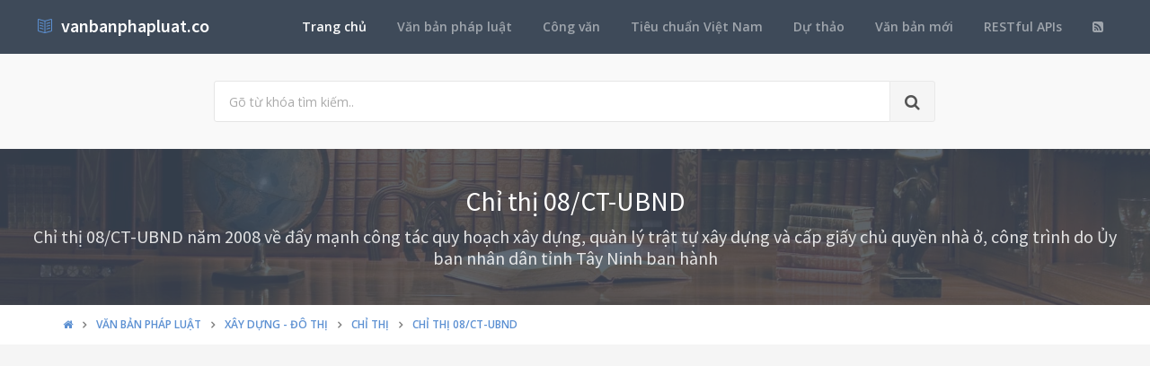

--- FILE ---
content_type: text/html; charset=utf-8
request_url: https://vanbanphapluat.co/chi-thi-08-ct-ubnd-day-manh-cong-tac-quy-hoach-xay-dung
body_size: 17271
content:
<!DOCTYPE html>
<!--[if IE 9]>         <html class="ie9 no-focus" lang="en"> <![endif]-->
<!--[if gt IE 9]><!-->
<html class="no-focus" lang="en">
<!--<![endif]-->
<head>
    <meta charset="utf-8">
    <title>Chỉ thị 08/CT-UBND đẩy mạnh c&#244;ng t&#225;c quy hoạch x&#226;y dựng</title>
    <meta name="author" content="vanbanphapluat.co">
    <meta name="viewport" content="width=device-width, initial-scale=1.0, maximum-scale=1.0, user-scalable=no">
    
    <link rel="canonical" href="https://vanbanphapluat.co/chi-thi-08-ct-ubnd-day-manh-cong-tac-quy-hoach-xay-dung" />
    <link rel="alternate" type="application/rss+xml" title="Văn bản ph&#225;p luật: Chỉ thị 08/CT-UBND đẩy mạnh c&#244;ng t&#225;c quy hoạch x&#226;y dựng RSS Feed" href="/rss/loai-van-ban/chi-thi" />
    <meta property="article:section" content="Chỉ thị 08/CT-UBND đẩy mạnh c&#244;ng t&#225;c quy hoạch x&#226;y dựng" />
    <meta name="description" content="Ng&#224;y 01/04/2008,Tỉnh T&#226;y Ninh đ&#227; ban h&#224;nh Chỉ thị 08/CT-UBND đẩy mạnh c&#244;ng t&#225;c quy hoạch x&#226;y dựng Thuộc lĩnh vực X&#226;y dựng - Đ&#244; thị, Bất động sản v&#224; sẽ c&#243; hiệu lực kể từ ng&#224;y 01/04/2008" />
    <meta name="keywords" content="08/CT-UBND, Chỉ thị, Văn bản ph&#225;p luật, Tỉnh T&#226;y Ninh, ***, X&#226;y dựng - Đ&#244; thị, Bất động sản" />
    <meta name="twitter:site" content="vanbanphapluat.co">
    <meta name="twitter:title" content="Chỉ thị 08/CT-UBND đẩy mạnh c&#244;ng t&#225;c quy hoạch x&#226;y dựng">
    <meta name="twitter:description" content="Ng&#224;y 01/04/2008,Tỉnh T&#226;y Ninh đ&#227; ban h&#224;nh Chỉ thị 08/CT-UBND đẩy mạnh c&#244;ng t&#225;c quy hoạch x&#226;y dựng Thuộc lĩnh vực X&#226;y dựng - Đ&#244; thị, Bất động sản v&#224; sẽ c&#243; hiệu lực kể từ ng&#224;y 01/04/2008">
    <meta name="twitter:url" content="https://vanbanphapluat.co/chi-thi-08-ct-ubnd-day-manh-cong-tac-quy-hoach-xay-dung">
    <meta property="og:title" content="Chỉ thị 08/CT-UBND đẩy mạnh c&#244;ng t&#225;c quy hoạch x&#226;y dựng" />
    <meta property="og:description" content="Ng&#224;y 01/04/2008,Tỉnh T&#226;y Ninh đ&#227; ban h&#224;nh Chỉ thị 08/CT-UBND đẩy mạnh c&#244;ng t&#225;c quy hoạch x&#226;y dựng Thuộc lĩnh vực X&#226;y dựng - Đ&#244; thị, Bất động sản v&#224; sẽ c&#243; hiệu lực kể từ ng&#224;y 01/04/2008" />
    <meta property="og:url" content="https://vanbanphapluat.co/chi-thi-08-ct-ubnd-day-manh-cong-tac-quy-hoach-xay-dung" />
        <meta property="og:image" content="https://vanbanphapluat.co/larger/2008/04/54086_08-ct-ubnd.png" />


    <link rel="shortcut icon" href="/Content/assets/icon/favicon.png">

    <link rel="icon" type="image/png" href="/Content/assets/icon/favicon.png" sizes="256x256">
    <link rel="icon" type="image/png" href="/Content/assets/icon/favicon_128.png" sizes="128x128">
    <link rel="icon" type="image/png" href="/Content/assets/icon/favicon_64.png" sizes="64x64">
    <link rel="icon" type="image/png" href="/Content/assets/icon/favicon_48.png" sizes="48x48">
    <link rel="apple-touch-icon" sizes="256x256" href="/Content/assets/icon/favicon.png">
    <link rel="apple-touch-icon" sizes="128x128" href="/Content/assets/icon/favicon_128.png">
    <link rel="apple-touch-icon" sizes="64x64" href="/Content/assets/icon/favicon_64.png">
    <link rel="apple-touch-icon" sizes="48x48" href="/Content/assets/icon/favicon_48.png">


    <link rel="preload" href="/Content/assets/fonts/fontawesome-webfont.woff2?v=4.7.0" as="font" type="woff2/font" />
    <link rel="preload" href="/Content/assets/fonts/Simple-Line-Icons.woff" as="font" type="woff2/font" />

    <link rel="preload" href="/styles_v3.css" as="style" onload="this.onload=null;this.rel='stylesheet'">
    <link rel="preload" href="//fonts.googleapis.com/css?family=Source+Sans+Pro:300,400,400italic,600,700%7COpen+Sans:300,400,400italic,600,700&display=swap" as="style" onload="this.onload=null;this.rel='stylesheet'">
    <noscript>
        <link rel="stylesheet" href="/styles_v3.css">
        <link rel="stylesheet" href="//fonts.googleapis.com/css?family=Source+Sans+Pro:300,400,400italic,600,700%7COpen+Sans:300,400,400italic,600,700&display=swap">
    </noscript>

</head>
<body>
    <div id="page-container" class="side-scroll header-navbar-transparent enable-cookies">

        <!-- Header -->
        <header id="header-navbar" class="content-mini content-mini-full" style="background:#3e4a59;">
            <div class="content-boxed">
                <ul class="nav-header pull-right">
                    <li class="hidden-md hidden-lg">
                        <button class="btn btn-link text-white pull-right" data-toggle="class-toggle" data-target=".js-nav-main-header" data-class="nav-main-header-o" type="button">
                            <i class="fa fa-navicon"></i>
                        </button>
                    </li>
                </ul>
                <!-- Main Header Navigation -->
                <ul class="js-nav-main-header nav-main-header pull-right">
                    <li class="text-right hidden-md hidden-lg">
                        <button class="btn btn-link text-white" data-toggle="class-toggle" data-target=".js-nav-main-header" data-class="nav-main-header-o" type="button">
                            <i class="fa fa-address-book"></i>
                        </button>
                    </li>
                    <li><a class="active" href="/">Trang chủ</a></li>
                    <li><a href="/csdl/van-ban-phap-luat">Văn bản pháp luật</a></li>
                    <li><a href="/csdl/cong-van">Công văn</a></li>
                    <li><a href="/csdl/tcvn">Tiêu chuẩn Việt Nam</a></li>
                    <li><a href="/csdl/du-thao">Dự thảo</a></li>
                    <li><a href="/van-ban-moi">Văn bản mới</a></li>
                    <li><a href="/restful-api">RESTful APIs</a></li>
                    <li><a href="/rss"><i class="fa fa-rss-square"></i></a></li>
                </ul>
                <!-- END Main Header Navigation -->
                <!-- Header Navigation Left -->
                <ul class="nav-header pull-left">
                    <li class="header-content">
                        <a class="h5" href="/" title="Hệ thống Văn bản pháp luật Việt Nam">
                            <i class="si si-book-open text-primary"></i>  &nbsp;<span class="h4 font-w600 text-white"> vanbanphapluat.co</span>
                        </a>
                    </li>
                </ul>
                <!-- END Header Navigation Left -->
            </div>
        </header>
        <!-- END Header -->
        <!-- Main Container -->
        <main id="main-container">
            <div class="bg-gray-lighter">
                <section class="content content-full content-boxed">
                    <!-- Section Content -->
                    <div class="row">
                        <div class="col-sm-8 col-sm-offset-2">

                            <form action="/tim-kiem" method="get">
                                <div class="input-group input-group-lg">
                                    <input class="form-control" id="kwd" name="kwd" type="text" placeholder="Gõ từ khóa tìm kiếm.." onfocus="$('#search-node').show()" onblur="$('#search-node').hide()">
                                    <div class="input-group-btn">
                                        <button class="btn btn-default"><i class="fa fa-search"></i></button>
                                    </div>
                                </div>
                            </form>
                            <div class="push-10-t" style="display:none;" id="search-node">
                                <p>
                                    <strong>Hướng dẫn tìm kiếm</strong><br />
                                    Nhập bất cứ thông tin bạn muốn tìm. Ví dụ: <span class="text-primary">Số hiệu</span>, <span class="text-primary">Loại văn bản</span>, <span class="text-primary">Lĩnh vực</span>, <span class="text-primary">Cơ quan ban hành</span>, <span class="text-primary">Người ký</span>...<br />
                                    Để tìm chính xác, hãy nhập từ khóa tìm kiếm trong ngoặc kép hoặc kết hợp các từ khóa. Ví dụ: <span class="text-primary">"Từ khóa 1"</span> <span class="text-primary">"Từ khóa 2"</span>...<br />
                                    Để thu hẹp phạm vi tìm kiếm bạn có thể sử dụng chức năng lọc văn bản bên dưới.
                                </p>
                            </div>
                        </div>
                    </div>
                    <!-- END Section Content -->
                </section>

            </div>
            


<div itemscope itemtype="http://schema.org/Article">
    <div itemprop="publisher" itemscope itemtype="https://schema.org/Organization">
        <meta itemprop="name" content="Văn bản pháp luật Việt Nam - www.vanbanphapluat.co">
        <div itemprop="logo" itemscope itemtype="https://schema.org/ImageObject">
            <meta itemprop="url" content="https://vanbanphapluat.co/Content/assets/logo.png">
            <meta itemprop="width" content="610">
            <meta itemprop="height" content="144">
        </div>
    </div>
        <div itemprop="image" itemscope itemtype="https://schema.org/ImageObject">
            <meta itemprop="url" content="https://vanbanphapluat.co/larger/2008/04/54086_08-ct-ubnd.png">
            <meta itemprop="width" content="1920">
            <meta itemprop="height" content="2484">
        </div>
    <meta itemscope itemprop="mainEntityOfPage" itemtype="https://schema.org/WebPage" itemid="https://vanbanphapluat.co/chi-thi-08-ct-ubnd-day-manh-cong-tac-quy-hoach-xay-dung" />
        <meta itemprop="datePublished" content="2008-04-01T00:00:00+07:00" />
    <meta itemprop="dateModified" content="2006-07-16T23:46:12+07:00" />

    <div class="bg-image" style="background-image: url('/Content/assets/lib_bg.jpg');">
        <div class="bg-primary-dark-op">
            <section class="content content-full content-boxed">
                <div class="push-10-t push-10 text-center">
                    <h1 itemprop="headline" class="h2 text-white push-10 animated fadeInDown" data-toggle="appear" data-class="animated fadeInDown">Chỉ thị 08/CT-UBND</h1>
                        <h2 itemprop="description" class="h4 text-white-op animated fadeInDown" data-toggle="appear" data-class="animated fadeInDown">Chỉ thị 08/CT-UBND năm 2008 về đẩy mạnh c&#244;ng t&#225;c quy hoạch x&#226;y dựng, quản l&#253; trật tự x&#226;y dựng v&#224; cấp giấy chủ quyền nh&#224; ở, c&#244;ng tr&#236;nh do Ủy ban nh&#226;n d&#226;n tỉnh T&#226;y Ninh ban h&#224;nh</h2>
                </div>
            </section>
        </div>
    </div>
    <div class="bg-white">
        <section class="content content-mini content-mini-full content-boxed overflow-hidden">
            <div class="breadcrumbs">
                <div class="container">
                    <ol class="pull-left breadcrumb" itemscope itemtype="http://schema.org/BreadcrumbList">
                        <li itemprop="itemListElement" itemscope itemtype="http://schema.org/ListItem">
                            <a itemprop="item" href="/"><i itemprop="name" content="Trang chủ" class="fa fa-home"></i></a>
                            <meta itemprop="position" content="1" />
                        </li>
                        <li itemprop="itemListElement" itemscope itemtype="http://schema.org/ListItem">
                            <a itemprop="item" href="/csdl/van-ban-phap-luat"><span itemprop="name" content="Văn bản ph&#225;p luật">Văn bản ph&#225;p luật</span></a>
                            <meta itemprop="position" content="2" />
                        </li>

                            <li itemprop="itemListElement" itemscope itemtype="http://schema.org/ListItem">
                                <a itemprop="item" href="/linh-vuc/xay-dung-do-thi"><span itemprop="name" content="Văn bản ph&#225;p luật về X&#226;y dựng - Đ&#244; thị">X&#226;y dựng - Đ&#244; thị</span></a>
                                <meta itemprop="position" content="3" />
                            </li>
                            <li itemprop="itemListElement" itemscope itemtype="http://schema.org/ListItem">
                                <a itemprop="item" href="/linh-vuc/xay-dung-do-thi?l=chi-thi"><span itemprop="name" content="Văn bản ph&#225;p luật về X&#226;y dựng - Đ&#244; thị - Chỉ thị">Chỉ thị</span></a>
                                <meta itemprop="position" content="4" />
                            </li>
                            <li itemprop="itemListElement" itemscope itemtype="http://schema.org/ListItem" class="active">
                                <a itemprop="item" href="/chi-thi-08-ct-ubnd-day-manh-cong-tac-quy-hoach-xay-dung"><span itemprop="name" content="Chỉ thị 08/CT-UBND đẩy mạnh c&#244;ng t&#225;c quy hoạch x&#226;y dựng">Chỉ thị 08/CT-UBND</span></a>
                                <meta itemprop="position" content="5" />
                            </li>
                    </ol>

                </div>

            </div>
        </section>
    </div>


    <section>
        <div class="container">
            <div class="row push-20-t" style="margin-bottom:-15px;">
                <div class="col-md-12">
                    <!-- vanbanphapluat_responsive_t8_2017 -->
<ins class="adsbygoogle"
     style="display:block"
     data-ad-client="ca-pub-4318815816536903"
     data-ad-slot="3896037042"
     data-ad-format="auto"></ins>
<script>
(adsbygoogle = window.adsbygoogle || []).push({});
</script>
                </div>
            </div>
        </div>
    </section>


    <section id="mainContent" class="content content-boxed overflow-hidden">
        <div class="row">
            <div class="col-md-12">
                <div class="block block-rounded">
                    <ul class="nav nav-tabs" data-toggle="tabs">
                        <li class="active">
                            <a href="#toan-van"><i class="si si-book-open"></i> Nội dung</a>
                        </li>
                        <li>
                            <a href="#luoc-do"><i class="fa fa-sitemap"></i> Lược đồ</a>
                        </li>
                        <li>
                            <a href="#van-ban-lien-quan"><i class="fa fa-object-group"></i> Văn bản liên quan</a>
                        </li>
                        <li>
                            <a href="#lich-su"><i class="fa fa-history"></i> Lịch sử hiệu lực</a>
                        </li>

                    </ul>
                    <div class="block-content tab-content">

                        <div class="tab-pane active" id="toan-van">
                            <div class="row">

                                <div class="col-md-8" itemprop="articleBody">

                                    
                                        <h2 class="push-10 h5">Nội dung toàn văn Chỉ thị 08/CT-UBND đẩy mạnh c&#244;ng t&#225;c quy hoạch x&#226;y dựng</h2>
                                        <hr />

    

    <div><div>

<table border="0" cellspacing="0" cellpadding="0" width="599" style="width: 448.95pt; border-collapse: collapse">
 <tbody><tr>
  <td width="223" valign="top" style="width: 167.4pt; padding: 0in 5.4pt 0in 5.4pt">
  <p align="center" style="margin-top: 6.0pt; text-align: center"><b>ỦY
  BAN NHÂN DÂN<br>
  TỈNH TÂY NINH<br>
  --------</b></p>
  </td>
  <td width="375" valign="top" style="width: 281.55pt; padding: 0in 5.4pt 0in 5.4pt">
  <p align="center" style="margin-top: 6.0pt; text-align: center"><b>CỘNG
  HÒA XÃ HỘI CHỦ NGHĨA VIỆT NAM<br>
  Độc lập - Tự do - Hạnh phúc<br>
  ----------------</b></p>
  </td>
 </tr>
 <tr>
  <td width="223" valign="top" style="width: 167.4pt; padding: 0in 5.4pt 0in 5.4pt">
  <p align="center" style="margin-top: 6.0pt; text-align: center">Số:
  08/CT-UBND</p>
  </td>
  <td width="375" valign="top" style="width: 281.55pt; padding: 0in 5.4pt 0in 5.4pt">
  <p align="right" style="margin-top: 6.0pt; text-align: right"><i>Tây
  Ninh, ngày 01 tháng 04 năm 2008</i></p>
  </td>
 </tr>
</tbody></table>

<p style="margin-top: 6.0pt">&nbsp;</p>

<p align="center" style="margin-top: 6.0pt; text-align: center"><b><span style="font-size: 12.0pt">CHỈ THỊ</span></b></p>



<p align="center" style="margin-top: 6.0pt; text-align: center">VỀ ĐẨY
MẠNH CÔNG TÁC QUY HOẠCH XÂY DỰNG, QUẢN LÝ TRẬT TỰ XÂY DỰNG VÀ CẤP GIẤY CHỦ QUYỀN
NHÀ Ở, CÔNG TRÌNH</p>

<p style="margin-top: 6.0pt; text-align: left">Thi hành Luật Xây
dựng ngày 26/11/2003, những năm qua Trung ương và tỉnh đã ban hành nhiều quy
định, tạo được khung pháp lý cho các hoạt động trong lĩnh vực xây dựng ngày càng
rõ ràng hơn về trách nhiệm, nội dung, trình tự và thẩm quyền thực hiện.</p>

<p style="margin-top: 6.0pt; text-align: left">Việc phân cấp và
tổ chức thực hiện các quy định pháp luật về quy hoạch xây dựng, quản lý trật tự
xây dựng và cấp giấy chủ quyền nhà ở và công trình ở tỉnh ta bước đầu tạo được nhiều
chuyển biến tích cực; nhận thức về vị trí, vai trò của quy hoạch xây dựng, ý
thức chấp hành pháp luật xây dựng được nâng lên; các thủ tục hành chính trong
lĩnh vực xây dựng được cải tiến theo hướng phục vụ tốt hơn cho nhu cầu của tổ
chức, doanh nghiệp và nhân dân; tình trạng xây dựng không phép, sai phép được
kéo giảm…</p>

<p style="margin-top: 6.0pt; text-align: left">Tuy nhiên thực tế
đến nay, mức độ tổ chức thực hiện các việc trên ở tỉnh còn hạn chế. Công tác quy
hoạch xây dựng bất cập cả về số lượng và chất lượng, gây nhiều bức xúc, vướng
mắc trong đời sống dân cư, ảnh hưởng trực tiếp đến quản lý trật tự xây dựng,
cấp giấy chủ quyền nhà ở, công trình, kêu gọi và thu hút đầu tư.</p>

<p style="margin-top: 6.0pt; text-align: left">Ngày 28/2/2008, Thủ
tướng Chính phủ ban hành Chỉ thị số <a class="ref" href="/chi-thi-09-2008-ct-ttg-tang-cuong-cong-tac-lap-quan-ly-quy-hoach-xay-dung-do-thi" title="Chỉ thị 09/2008/CT-TTg tăng cường công tác lập quản lý quy hoạch xây dựng đô thị">09/2008/CT-TTg</a> về việc tăng cường công tác
lập và quản lý quy hoạch xây dựng đô thị.</p>

<p style="margin-top: 6.0pt; text-align: left">Nhằm từng bước hình
thành hệ thống đô thị và điểm dân cư nông thôn trên địa bàn tỉnh phát triển
đúng định hướng, khoa học; có diện mạo, cảnh quan đẹp - hài hòa; có bản sắc
riêng, đáp ứng yêu cầu phát triển nhanh, bền vững và nhu cầu nâng cao chất lượng
cuộc sống của dân cư; đồng thời về xây dựng, kịp thời tháo gỡ các vướng mắc,
bức xúc phát sinh; Chủ tịch Ủy ban nhân dân tỉnh Tây Ninh chỉ thị:</p>

<p style="margin-top: 6.0pt; text-align: left">1. Chủ tịch UBND
huyện, thị xã, Giám đốc Sở Xây dựng căn cứ Nghị định số <a class="ref" href="/nghi-dinh-08-2005-nd-cp-quy-hoach-xay-dung" title="Nghị định 08/2005/NĐ-CP quy hoạch xây dựng">08/2005/NĐ-CP</a> ngày 24/01/2005
của Chính phủ về quy hoạch xây dựng; Thông tư số <a class="ref" href="/thong-tu-15-2005-tt-bxd-huong-dan-lap-tham-dinh-phe-duyet-quy-hoach-xay-dung" title="Thông tư 15/2005/TT-BXD hướng dẫn lập, thẩm định, phê duyệt quy hoạch xây dựng">15/2005/TT-BXD</a> ngày 19/8/2005
của Bộ Xây dựng về hướng dẫn lập, thẩm định, phê duyệt quy hoạch xây dựng và
Quyết định số <a class="ref" href="/quyet-dinh-186-2007-qd-ubnd-phan-cap-quan-ly-va-thuc-hien-quy-hoach-xay-dung" title="Quyết định 186/2007/QĐ-UBND  phân cấp quản lý và thực hiện quy hoạch xây dựng">186/2007/QĐ-UBND</a> ngày 23/3/2007 của UBND tỉnh về phân cấp quản lý
và thực hiện quy hoạch xây dựng trên địa bàn tỉnh; Chỉ thị số <a class="ref" href="/chi-thi-09-2008-ct-ttg-tang-cuong-cong-tac-lap-quan-ly-quy-hoach-xay-dung-do-thi" title="Chỉ thị 09/2008/CT-TTg tăng cường công tác lập quản lý quy hoạch xây dựng đô thị">09/2008/CT-TTg</a>
của Thủ tướng Chính phủ về việc tăng cường công tác lập và quản lý quy hoạch
xây dựng đô thị; Thông tư số <a class="ref" href="/thong-tu-04-2008-tt-bxd-huong-dan-quan-ly-duong-do-thi" title="Thông tư 04/2008/TT-BXD hướng dẫn quản lý đường đô thị">04/2008/TT-BXD</a> ngày 20/2/2008 của Bộ Xây dựng
hướng dẫn quản lý đường đô thị; khẩn trương rà soát, điều chỉnh và lập mới các
quy hoạch xây dựng theo trách nhiệm, nội dung, trình tự và thẩm quyền đã được
phân cấp, đạt yêu cầu chỉ đạo Trung ương, tỉnh.</p>

<p style="margin-top: 6.0pt; text-align: left">Quá trình tổ chức
thực hiện phải đạt các yêu cầu sau:</p>

<p style="margin-top: 6.0pt; text-align: left">1.1. Chậm nhất đến
cuối năm 2009, thị xã và các thị trấn trong tỉnh phải hoàn thành cơ bản trên
địa bàn thị xã, thị trấn các quy hoạch chi tiết xây dựng 1/2000, làm cơ sở pháp
lý để kêu gọi và triển khai các dự án đầu tư, quản lý trật tự xây dựng đô thị
và cấp chủ quyền nhà ở, công trình.</p>

<p style="margin-top: 6.0pt; text-align: left">1.2. Nội dung các
đồ án quy hoạch xây dựng phải tuân thủ các quy định tại Nghị định số <a class="ref" href="/nghi-dinh-08-2005-nd-cp-quy-hoach-xay-dung" title="Nghị định 08/2005/NĐ-CP quy hoạch xây dựng">08/2005/NĐ-CP</a>;
đặc biệt chú ý phải có thiết kế đô thị và đánh giá tác động môi trường theo quy
định. Ngoài các khu chức năng, tỉ lệ đất dành cho giao thông đảm bảo trên 20%,
cây xanh trên 10m2/người.</p>

<p style="margin-top: 6.0pt; text-align: left">1.3. Đối với các
huyện, thị đã có quy hoạch xây dựng được duyệt (QH chung và QH chi tiết): phải rà
soát kỹ tính khả thi của các dự án theo quy hoạch, đánh giá mức độ phù hợp với
điều kiện, đặc điểm phát triển của kinh tế xã hội, nguồn vốn triển khai ở địa
phương, xác định cụ thể các dự án bị treo khi thực hiện theo qui hoạch được duyệt
kiến nghị UBND tỉnh xử lý.</p>

<p style="margin-top: 6.0pt; text-align: left">1.4. Đối với các
huyện đã có quy hoạch chung được duyệt, chưa có QHCT 1/2000: phải rà soát quy hoạch
chung tương tự như nói ở phần trên. Có kiến nghị điều chỉnh quy hoạch chung và
lập mới quy hoạch chi tiết xây dựng 1/2000.</p>

<p style="margin-top: 6.0pt; text-align: left">1.5. Việc điều chỉnh
(hoặc lập mới) quy hoạch xây dựng phải đúng trình tự, thẩm quyền quy định. Cụ
thể: (xem Quyết định <a class="ref" href="/quyet-dinh-186-2007-qd-ubnd-phan-cap-quan-ly-va-thuc-hien-quy-hoach-xay-dung" title="Quyết định 186/2007/QĐ-UBND  phân cấp quản lý và thực hiện quy hoạch xây dựng">186/2007/QĐ-UBND</a> ngày 23/3/2007), gồm các bước:</p>

<p style="margin-top: 6.0pt; text-align: left">Bước 1: Lập (hoặc
điều chỉnh) nhiệm vụ và đồ án quy hoạch chung;</p>

<p style="margin-top: 6.0pt; text-align: left">Bước 2: Lập (hoặc
điều chỉnh) nhiệm vụ và đồ án quy hoạch chi tiết để quản lý;</p>

<p style="margin-top: 6.0pt; text-align: left">Bước 3: Lập nhiệm
vụ và đồ án quy hoạch 1/500 để triển khai dự án.</p>

<p style="margin-top: 6.0pt; text-align: left">Việc lập quy hoạch
chi tiết 1/500 khi lập dự án đầu tư xây dựng các khu chức năng, công trình xây
dựng theo hướng dẫn số 559/SXD ngày 4/10/2007 của Sở Xây dựng.</p>

<p style="margin-top: 6.0pt; text-align: left">1.6. Căn cứ quy hoạch
tổng thể phát triển hệ thống đô thị và khu dân cư nông thôn trên địa bàn tỉnh
đến năm 2020 (Quyết định số <a class="ref" href="/quyet-dinh-147-2007-qd-ubnd-phe-duyet-quy-hoach-tong-the-phat-trien-he-thong" title="Quyết định 147/2007/QĐ-UBND phê duyệt Quy hoạch tổng thể phát triển hệ thống">147/2007/QĐ-UBND</a> ngày 09/3/2007 của UBND tỉnh Tây
Ninh) và đặc điểm tình hình thực tế đô thị hóa ở huyện, thị, UBND huyện, thị tổ
chức, chỉ đạo đẩy nhanh công tác lập quy hoạch chi tiết xây dựng các điểm dân
cư nông thôn, phấn đấu đến năm 2010 phủ kín quy hoạch chi tiết xây dựng điểm
dân cư nông thôn trên địa bàn. Tùy quy mô, diện tích, dân số UBND huyện, thị
quyết định việc lập nhiệm vụ và đồ án quy hoạch chi tiết xây dựng 1/2000 hay
1/500 đối với điểm dân cư nông thôn.</p>

<p style="margin-top: 6.0pt; text-align: left">1.7. Về lập và thẩm
định tổng dự toán quy hoạch (bao gồm lập nhiệm vụ và đồ án quy hoạch xây dựng)
thực hiện theo hướng dẫn của Sở Xây dựng (công văn số 397/SXD ngày 14/8/2007
của Sở Xây dựng).</p>

<p style="margin-top: 6.0pt; text-align: left">2. Đối với những
nơi chưa lập quy hoạch chi tiết xây dựng (trong phạm vi đô thị và nông thôn).
Trong thời gian chờ lập quy hoạch chi tiết xây dựng, chủ tịch UBND huyện, thị
xã khẩn trương quy định tạm thời và công bố ra dân:</p>

<p style="margin-top: 6.0pt; text-align: left">- Các khu vực, tuyến
đường cụ thể trên địa bàn phải xin phép xây dựng.</p>

<p style="margin-top: 6.0pt; text-align: left">- Căn cứ quy hoạch
giao thông, quy hoạch sử dụng đất được duyệt, đối với khu vực, tuyến đường phải
xin phép xây dựng, UBND huyện, thị phải xây dựng và quy định rõ về chỉ giới
đường đỏ, chỉ giới xây dựng, cốt xây dựng, chiều cao công trình, nhà ở, chiều
cao tầng một; đồng thời khuyến cáo người dân xây dựng nhà đơn lẻ lựa chọn kiến
trúc công trình phù hợp cảnh quan chung và nhà lân cận, tránh tương phản, lập
dị từ hình khối đến kiểu dáng và màu sắc, tạo cảnh quan chung thiếu thẩm mỹ.</p>

<p style="margin-top: 6.0pt; text-align: left">3. Đối với những
nơi đã có quy hoạch chi tiết được duyệt, ngoài thẩm quyền điều chỉnh cục bộ theo
qui định, UBND huyện, thị cần tiến hành rà soát, xác định các khu vực cần cấp
giấy phép tạm, báo cáo UBND tỉnh theo qui định cấp phép xây dựng tạm tại Quyết
định số 1502/2006/QĐ-UBND ngày 14/11/2006. Hiện nay, việc này chưa có huyện thị
nào thực hiện, do vậy yêu cầu các huyện, thị khẩn trương triển khai thực hiện
ngay và báo cáo kết quả cho UBND tỉnh trước ngày 30/6/2008.</p>

<p style="margin-top: 6.0pt; text-align: left">4. Tổ chức quản lý
thực hiện các đồ án quy hoạch xây dựng được duyệt trên cơ sở áp dụng đồng bộ các
biện pháp:</p>

<p style="margin-top: 6.0pt; text-align: left">- Ban hành Quy chế
quản lý kiến trúc đô thị.</p>

<p style="margin-top: 6.0pt; text-align: left">- Tổ chức công bố
các đồ án quy hoạch xây dựng để dân biết, dân kiểm tra và thực hiện.</p>

<p style="margin-top: 6.0pt; text-align: left">- Lập, xét duyệt
và đưa chỉ giới quy hoạch, cốt quy hoạch ra ngoài thực địa.</p>

<p style="margin-top: 6.0pt; text-align: left">- Cung cấp thông
tin quy hoạch xây dựng, cấp chứng chỉ quy hoạch.</p>

<p style="margin-top: 6.0pt; text-align: left">5. Về quản lý trật
tự xây dựng: </p>

<p style="margin-top: 6.0pt; text-align: left">- Đối với việc cấp
phép xây dựng: thực hiện theo hướng dẫn số 273/HD-SXD ngày 13 tháng 6 năm 2007
của Sở Xây dựng.</p>

<p style="margin-top: 6.0pt; text-align: left">- Việc cấp phép xây
dựng phải dựa trên cơ sở pháp lý là quy hoạch chi tiết xây dựng được duyệt (1/2000
hoặc 1/500); hoặc căn cứ qui định tạm thời của UBND huyện, thị về các khu vực,
tuyến đường phải xin phép xây dựng; hoặc theo qui định cấp phép tạm tại Quyết
định số 1502/2006/QĐ-UBND.</p>

<p style="margin-top: 6.0pt; text-align: left">Trường hợp cơ sở
pháp lý chưa có, yêu cầu các cơ quan, đơn vị và cá nhân không được tùy tiện xử lý
xây dựng không phép đối với nhà ở riêng lẻ của dân, nhất là ở nông thôn. Mọi trường
hợp xử lý vi phạm về xây dựng không phép, sai phép phải tuân thủ các quy định
tại Nghị định <a class="ref" href="/nghi-dinh-180-2007-nd-cp-xu-ly-vi-pham-trat-tu-xay-dung-do-thi-huong-dan-luat-xay-dung" title="Nghị định 180/2007/NĐ-CP xử lý vi phạm trật tự xây dựng đô thị hướng dẫn Luật Xây dựng">180/2007/NĐ-CP</a> ngày 07/12/2007.</p>

<p style="margin-top: 6.0pt; text-align: left">- Xử lý kiên
quyết và dứt điểm các trường hợp vi phạm trật tự xây dựng, điều chỉnh quy hoạch
xây dựng không đúng thẩm quyền và quy định của pháp luật; xây dựng không đúng
với quy hoạch, xây dựng không phép hoặc xây dựng sai giấy phép; tự ý điều chỉnh
quy hoạch sử dụng đất và chuyển đổi mục đích sử dụng đất không đúng thẩm quyền
và không phù hợp với quy hoạch xây dựng được duyệt.</p>

<p style="margin-top: 6.0pt; text-align: left">6. Tổ chức thực hiện
tốt việc cấp giấy chủ quyền nhà ở và công trình, theo các Quyết định số <a class="ref" href="/quyet-dinh-269-2007-qd-ubnd-cap-giay-chung-nhan-quyen-so-huu-nha-o" title="Quyết định 269/2007/QĐ-UBND  cấp giấy chứng nhận quyền sở hữu nhà ở">269/2007/QĐ-UBND</a>
ngày 27/4/2007 và <a class="ref" href="/quyet-dinh-270-2007-qd-ubnd-cap-giay-chung-nhan-quyen-so-huu-cong-trinh-xay-dung" title="Quyết định 270/2007/QĐ-UBND cấp giấy chứng nhận quyền sở hữu công trình xây dựng">270/2007/QĐ-UBND</a> ngày 27/4/2007 của UBND tỉnh Tây Ninh.</p>

<p style="margin-top: 6.0pt; text-align: left">a/ Việc cấp giấy
chứng nhận quyền sở hữu nhà ở và giấy chứng nhận quyền sở hữu công trình xây dựng
phải được xem xét toàn diện, chặt chẽ về cơ sở pháp lý và phải xác định rõ nhà
ở, công trình tạo lập có trước hay sau ngày Luật Nhà ở có hiệu lực thi hành (01/7/2006);
có trước hay sau ngày công bố quy hoạch xây dựng, quy hoạch giao thông, quy
hoạch sử dụng đất (hoặc công bố quy định tạm thời của UBND huyện, thị xã về khu
vực tuyến đường phải xin phép xây dựng, cấp phép tạm) để xử lý có tình, có lý.
Không vì lỗi yếu kém trong quản lý nhà nước, trong các dự án bị treo khi thực
hiện theo quy hoạch được duyệt mà gây thiệt hại bức xúc cho dân.</p>

<p style="margin-top: 6.0pt; text-align: left"><i>1. Đối với nhà
ở, công trình tạo lập trước ngày 01/7/2006:</i></p>

<p style="margin-top: 6.0pt; text-align: left"><i>• Nếu tạo lập
trước thời điểm công bố quy hoạch (hoặc quy định tạm thời UBND huyện, thị xã nếu
có) được duyệt thì được cấp giấy nhà, đất theo hiện trạng.</i></p>

<p style="margin-top: 6.0pt; text-align: left"><i>• Nếu tạo lập
sau thời điểm công bố quy hoạch được duyệt (hoặc quy định tạm thời UBND huyện, thị
nếu có), phần nhà cấp theo quy hoạch, phần đất cấp theo hiện trạng (nếu chưa
đền bù hoặc chưa có quyết định thu hồi đất của cấp thẩm quyền). Trong sơ đồ nhà
đất phải thể hiện rõ lộ giới quy hoạch, phần nhà đất vi phạm quy hoạch thể hiện
bằng nét đứt. Ghi rõ phần diện tích nhà đất vi phạm.</i></p>

<p style="margin-top: 6.0pt; text-align: left"><i>• Cả hai trường
hợp đều không yêu cầu phải có giấy phép xây dựng mà chỉ căn cứ 1/8 loại giấy tờ
về tạo lập nhà quy định tại điểm 1, điều 33, Nghị định <a class="ref" href="/nghi-dinh-90-2006-nd-cp-huong-dan-luat-nha-o" title="Nghị định 90/2006/NĐ-CP hướng dẫn Luật Nhà ở">90/2006/NĐ-CP</a> ngày 06
tháng 9 năm 2006 của Chính phủ quy định chi tiết và hướng dẫn thi hành Luật Nhà
ở để xét cấp giấy.</i></p>

<p style="margin-top: 6.0pt; text-align: left"><i>2. Đối với nhà
ở, công trình sau 01/7/2006:</i></p>

<p style="margin-top: 6.0pt; text-align: left"><i>• Thuộc diện
phải xin phép xây dựng:</i></p>

<p style="margin-top: 6.0pt; text-align: left"><i>- Trường hợp có
giấy phép xây dựng: nếu xây dựng sai phép thì phải phạt vi phạm, buộc tháo dỡ
phần sai phạm xong mới tiến hành cấp giấy. Trường hợp quá thời hạn xử phạt thì
không phạt nhưng phải tháo dỡ xong mới xét cấp giấy.</i></p>

<p style="margin-top: 6.0pt; text-align: left"><i>- Trường hợp do
điều chỉnh quy hoạch hay do sai sót trong quản lý, chủ đầu tư thực hiện đúng theo
giấy phép nhưng không phù hợp với quy hoạch đang có hiệu lực thì xem xét cấp
giấy, chủ đầu tư có cam kết tự tháo dỡ phần vi phạm quy hoạch khi nhà nước có
yêu cầu triển khai dự án hoặc chỉnh trang đô thị.</i></p>

<p style="margin-top: 6.0pt; text-align: left"><i>- Trường hợp không
có giấy phép xây dựng (mà theo qui định phải xin phép xây dựng): xử phạt vi
phạm, buộc tháo dỡ phần vi phạm quy hoạch rồi mới cấp giấy. Trường hợp quá thời
hiệu xử phạt thì không phạt nhưng phải tháo dỡ xong mới xét cấp giấy.</i></p>

<p style="margin-top: 6.0pt; text-align: left"><i>• Thuộc diện miễn
cấp phép xây dựng:</i></p>

<p style="margin-top: 6.0pt; text-align: left"><i>- Đối với các
trường hợp miễn xin phép xây dựng (nhà ở, công trình không sai thiết kế, không sai
qui hoạch 1/500 được duyệt đối với dự án); hoặc chưa đủ cơ sở pháp lý quy định
phải xin phép xây dựng thì xem xét cấp giấy theo hiện trạng. Trường hợp không
phù hợp quy hoạch, không phù hợp quy định UBND huyện, thị thì chủ đầu tư làm
cam kết tự tháo dỡ khi nhà nước triển khai dự án hoặc chỉnh trang đô thị mới
xem xét cấp giấy.</i></p>

<p style="margin-top: 6.0pt; text-align: left">b/ Đối với việc cấp
giấy cho đối tượng là người nước ngoài, Sở Ngoại vụ hướng dẫn thủ tục xác nhận
đối tượng là người nước ngoài thuộc diện được cấp giấy chứng nhận quyền sở hữu
nhà ở và giấy chứng nhận quyền sở hữu công trình xây dựng.</p>

<p style="margin-top: 6.0pt; text-align: left">c/ Đối với các trường
hợp xin cấp giấy mà lộ giới giữa các quy hoạch xây dựng, quy hoạch giao thông
quy định không thống nhất thì xử lý như sau:</p>

<p style="margin-top: 6.0pt; text-align: left">- Trong nội thị xã,
thị trấn: những nơi chưa có quy hoạch chi tiết được duyệt thì thực hiện theo
quy hoạch giao thông được duyệt. Trường hợp lộ giới theo quy hoạch giao thông
lớn hơn lộ giới quy hoạch xây dựng thì phải báo cáo UBND tỉnh xem xét.</p>

<p style="margin-top: 6.0pt; text-align: left">- Ngoài nội thị xã,
thị trấn thì thực hiện theo quy hoạch giao thông trừ trường hợp quy hoạch giao
thông nhỏ hơn hiện trạng hoặc trước đây chính quyền địa phương có quy định về
lộ giới, phải báo cáo xin ý kiến UBND tỉnh xem xét.</p>

<p style="margin-top: 6.0pt; text-align: left">7. Về tổ chức thực
hiện:</p>

<p style="margin-top: 6.0pt; text-align: left"><b>a/ UBND các huyện
thị:</b></p>

<p style="margin-top: 6.0pt; text-align: left">- UBND huyện thị
tiến hành rà soát, điều chỉnh và lập mới quy hoạch chung và chi tiết đô thị, quy
hoạch điểm dân cư nông thôn trình duyệt theo quy định để làm cơ sở cho việc lập
kế hoạch đầu tư xây dựng hàng năm, triển khai các dự án đầu tư theo quy hoạch,
quản lý trật tự xây dựng, cấp phép xây dựng, cấp giấy chủ quyền nhà và công
trình… hoàn thành việc phủ kín Quy hoạch chi tiết xây dựng chậm nhất đến cuối
năm 2009 đối với đô thị và chậm nhất đến năm 2010 đối với điểm dân cư nông thôn.
Đồng thời nhanh chóng có quy định các khu vực, tuyến đường phải xin phép xây
dựng, xác định khu vực cấp phép xây dựng tạm theo mục 2, 3 của chỉ thị này.</p>

<p style="margin-top: 6.0pt; text-align: left">- Đối với các đồ
án quy hoạch đã được phê duyệt còn hiệu lực và các đồ án mới được phê duyệt theo
Nghị định 08 của Chính phủ, UBND huyện thị tổ chức quản lý thực hiện các đồ án
quy hoạch xây dựng được duyệt trên cơ sở áp dụng đồng bộ các biện pháp:</p>

<p style="margin-top: 6.0pt; text-align: left">+ Ban hành Quy chế
quản lý kiến trúc đô thị.</p>

<p style="margin-top: 6.0pt; text-align: left">+ Tổ chức công bố
các đồ án quy hoạch xây dựng để dân biết, dân kiểm tra và thực hiện.</p>

<p style="margin-top: 6.0pt; text-align: left">+ Lập, xét duyệt
và đưa chỉ giới quy hoạch, cốt quy hoạch ra ngoài thực địa.</p>

<p style="margin-top: 6.0pt; text-align: left">+ Cung cấp thông
tin quy hoạch xây dựng, cấp chứng chỉ quy hoạch.</p>

<p style="margin-top: 6.0pt; text-align: left">- Tăng cường kiểm
tra thực hiện dự án theo quy hoạch xây dựng được duyệt, giấy phép xây dựng bảo
đảm chất lượng kiến trúc, cảnh quan và môi trường thuộc phạm vi được phân cấp.</p>

<p style="margin-top: 6.0pt; text-align: left">- UBND huyện, thị
chủ trì tổ chức rà soát lộ giới các tuyến đường trên địa bàn theo quy hoạch xây
dựng và quy hoạch giao thông đang có hiệu lực thi hành, phát hiện mâu thuẩn (nếu
có), báo cáo Sở Giao thông Vận tải và Sở Xây dựng trước ngày 30/4/2008 để tham
mưu UBND tỉnh xem xét quyết định.</p>

<p style="margin-top: 6.0pt; text-align: left">- Xây dựng kế hoạch
nhu cầu vốn lập quy hoạch xây dựng hàng năm gởi Sở Xây dựng và Sở Kế hoạch và
Đầu tư tổng hợp trình UBND tỉnh.</p>

<p style="margin-top: 6.0pt; text-align: left"><b>b/ Sở Xây dựng:</b></p>

<p style="margin-top: 6.0pt; text-align: left">- Hướng dẫn UBND
huyện thị các bước và trình tự lập quy hoạch xây dựng đô thị theo Nghị định số
<a class="ref" href="/nghi-dinh-08-2005-nd-cp-quy-hoach-xay-dung" title="Nghị định 08/2005/NĐ-CP quy hoạch xây dựng">08/2005/NĐ-CP</a>.</p>

<p style="margin-top: 6.0pt; text-align: left">- Hoàn thành công
tác cắm mốc tìm đường và cao lộ theo quy hoạch của Thị xã và 8 Thị trấn của các
quy hoạch xây dựng đã được duyệt để bàn giao cho Huyện thị quản lý sử dụng
trong năm 2008.</p>

<p style="margin-top: 6.0pt; text-align: left">- Hướng dẫn UBND
huyện thị nội dung xét phù hợp quy hoạch và giấy tờ tạo lập nhà đất khi cấp giấy
chủ quyền nhà ở và công trình.</p>

<p style="margin-top: 6.0pt; text-align: left">- Phối hợp cùng Sở
Giao thông Vận tải đề xuất UBND tỉnh điều chỉnh phù hợp đối với lộ giới giao thông
trong đô thị trên cơ sở đề xuất, rà soát lộ giới của UBND huyện thị.</p>

<p style="margin-top: 6.0pt; text-align: left">- Chủ trì kết hợp
Sở Kế hoạch và Đầu tư tổng hợp, thẩm định và phân bổ vốn quy hoạch xây dựng trên
địa bàn tỉnh, báo cáo UBND tỉnh xem xét để đảm bảo hoàn thành quy hoạch đô thị
trong năm 2009 và quy hoạch điểm dân cư nông thôn trong năm 2010.</p>

<p style="margin-top: 6.0pt; text-align: left">- Sở Xây dựng tăng
cường việc kiểm tra thực hiện dự án đầu tư xây dựng và công trình xây dựng theo
quy hoạch xây dựng được duyệt, giấy phép xây dựng đảm bảo chất lượng kiến trúc,
cảnh quan và môi trường.</p>

<p style="margin-top: 6.0pt; text-align: left">- Thanh tra xây dựng
xử lý kiến quyết và dứt điểm các trường hợp vi phạm trật tự xây dựng, điều chỉnh
quy hoạch xây dựng không đúng thẩm quyền và quy định của pháp luật; xây dựng
không đúng với quy hoạch, xây dựng không phép hoặc xây dựng sai giấy phép; tự ý
điều chỉnh quy hoạch sử dụng đất và chuyển đổi mục đích sử dụng đất không đúng
thẩm quyền và không phù hợp với quy hoạch xây dựng được duyệt.</p>

<p style="margin-top: 6.0pt; text-align: left"><b>c/ Sở Tài
chính: </b>Ưu tiên bố trí vốn ngân sách nhà nước cho công tác lập quy hoạch chi
tiết xây dựng tại các đô thị và điểm dân cư nông thôn. Trong thời kỳ ổn định ngân
sách (2007 - 2010), sử dụng vốn ngân sách tỉnh chi bổ sung cho ngân sách huyện
thị xã để thực hiện công tác quy hoạch. Đến thời kỳ ổn định ngân sách sau, sẽ
tính toán tỉ lệ điều tiết phù hợp và cân đối vào ngân sách huyện thị xã theo
phân cấp.</p>

<p style="margin-top: 6.0pt; text-align: left"><b>d/ Sở Giao thông
Vận tải:</b> Chủ trì phối hợp cùng Sở Xây dựng đề xuất UBND tỉnh điều chỉnh phù
hợp đối với lộ giới giao thông trong và ngoài đô thị trên cơ sở đề xuất, rà
soát lộ giới của UBND huyện thị.</p>

<p style="margin-top: 6.0pt; text-align: left"><b>đ/ Sở Nội vụ:</b></p>

<p style="margin-top: 6.0pt; text-align: left">- Chủ trì phối hợp
với Sở Xây dựng, UBND huyện thị hoàn thiện về chức năng, nhiệm vụ, quyền hạn và
bộ máy quản lý đô thị tại Sở Xây dựng và huyện thị xã theo đúng hướng tăng
cường quyền hạn, trách nhiệm và tính chủ động cho chính quyền đô thị các cấp
(theo Nghị định <a class="ref" href="/nghi-dinh-14-2008-nd-cp-to-chuc-co-quan-chuyen-mon-thuoc-uy-ban-nhan-dan-huyen-quan-thi-xa-thanh-pho-thuoc-tinh" title="Nghị định 14/2008/NĐ-CP tổ chức cơ quan chuyên môn thuộc Ủy ban nhân dân huyện, quận, thị xã, thành phố thuộc tỉnh">14/2008/NĐ-CP</a> ngày 04/02/2008 của Chính phủ về Quy định tổ chức
các cơ quan chuyên môn thuộc Ủy ban nhân dân huyện, quận, thị xã, thành phố
thuộc tỉnh, tại Thị xã chức năng tham mưu thuộc Phòng Quản lý đô thị, tại các
huyện còn lại thuộc Phòng Công thương).</p>

<p style="margin-top: 6.0pt; text-align: left">- Phối hợp Sở Xây
dựng tổ chức các lớp đào tạo cán bộ quản lý đô thị.</p>

<p style="margin-top: 6.0pt; text-align: left"><b>c/ Sở Ngoại vụ:</b></p>

<p style="margin-top: 6.0pt; text-align: left">- Sở Ngoại vụ hướng
dẫn Sở Xây dựng và UBND huyện thị về thủ tục xác nhận đối tượng là người nước
ngoài thuộc diện được cấp giấy chứng nhận quyền sở hữu nhà ở và giấy chứng nhận
quyền sở hữu công trình xây dựng.</p>

<p style="margin-top: 6.0pt; text-align: left">Yêu cầu giám đốc
các Sở, ngành chức năng, chủ tịch UBND huyện, thị tổ chức thực hiện nghiêm túc,
hiệu quả chỉ thị này.</p>

</div></div>

    

                                    <div id="endOfContent"></div>
                                </div>

                                <div class="col-md-4">

                                    <div id="info-hold">
                                        <div class="view pull-left"><p>Đã xem: <strong id="vbplViewer" class="text-success"></strong></p></div>
                                        <div class="pull-right">
                                            <div class="pull-left">Đánh giá: &nbsp; </div>
                                            <div class="pull-left">
                                                <div id="rate" style="color:orange;"></div> &nbsp;
                                            </div>
                                        </div>
                                    </div>


                                    <div class="push-10-b" style="margin-bottom:15px;">
                                        <!-- vanbanphapluat_responsive_t8_2017 -->
<ins class="adsbygoogle"
     style="display:block"
     data-ad-client="ca-pub-4318815816536903"
     data-ad-slot="3896037042"
     data-ad-format="auto"></ins>
<script>
(adsbygoogle = window.adsbygoogle || []).push({});
</script>
                                    </div>


                                    <table class="table table-striped table-bordered table-header-bg">
                                        <thead>
                                            <tr>
                                                <th class="text-center" colspan="2"><h2 class="h6">Thuộc tính Văn bản ph&#225;p luật 08/CT-UBND</h2></th>
                                            </tr>
                                        </thead>
                                        <tr>
                                            <td width="45%">Loại văn bản</td>
                                            <td><a class="text-primary" href="/loai-van-ban/chi-thi">Chỉ thị</a></td>
                                        </tr>
                                        <tr>
                                            <td>Số hiệu</td>
                                            <td>08/CT-UBND</td>
                                        </tr>
                                        <tr>
                                            <td>Cơ quan ban hành</td>
                                            <td>
                                                <div itemprop="author" itemscope itemtype="http://schema.org/Organization">
                                                    <a itemprop="name" content="Tỉnh Tây Ninh" class="text-primary" href="/co-quan-ban-hanh/tinh-tay-ninh">Tỉnh Tây Ninh</a>
                                                </div>
                                            </td>
                                        </tr>
                                        <tr>
                                            <td>Người ký</td>
                                            <td>
                                                <div itemprop="author" itemscope itemtype="https://schema.org/Person">
                                                    <a itemprop="name" content="***" class="text-primary" href="/nguoi-ky/---">***</a>
                                                </div>
                                            </td>
                                        </tr>
                                        <tr>
                                            <td>Ngày ban hành</td>
                                            <td>01/04/2008</td>
                                        </tr>
                                        <tr>
                                            <td>Ngày hiệu lực</td>
                                            <td>01/04/2008</td>
                                        </tr>
                                        <tr>
                                            <td>Ngày công báo</td>
                                            <td>...</td>
                                        </tr>
                                        <tr>
                                            <td>Số công báo</td>
                                            <td></td>
                                        </tr>
                                        <tr>
                                            <td>Lĩnh vực</td>
                                            <td><a class="text-primary" href="/linh-vuc/xay-dung-do-thi">Xây dựng - Đô thị</a>,  <a class="text-primary" href="/linh-vuc/bat-dong-san">Bất động sản</a></td>
                                        </tr>
                                        <tr>
                                            <td>Tình trạng hiệu lực</td>
                                            <td>
                                                <a class="text-primary" href="/tinh-trang-hieu-luc/con-hieu-luc">C&#242;n hiệu lực</a>
                                            </td>
                                        </tr>
                                        <tr>
                                            <td>Cập nhật</td>
                                            <td>20 năm trước</td>
                                        </tr>
                                        <tr>
                                            <td colspan="2">
                                                <a class="btn btn-success btn-block " href="/cap-nhat-thong-tin/chi-thi-08-ct-ubnd-day-manh-cong-tac-quy-hoach-xay-dung" data-toggle="modal" data-target="#myModal"><i class="fa fa-refresh"></i> Yêu cầu cập nhật văn bản này</a>
                                                <div class="modal fade" id="myModal" tabindex="-1" role="dialog" aria-labelledby="myModalLabel" aria-hidden="true">
                                                    <div class="modal-dialog">
                                                        <div class="modal-content">

                                                        </div>
                                                    </div>
                                                </div>
                                            </td>
                                        </tr>
                                    </table>


                                    


                                        <div class="row" id="download">
                                            <div class="col-md-12">
                                                <table class="table table-striped table-bordered table-header-bg">
                                                    <thead>
                                                        <tr>
                                                            <th class="text-center" colspan="2"><h2 class="h6">Download Văn bản ph&#225;p luật 08/CT-UBND</h2></th>
                                                        </tr>
                                                    </thead>
                                                </table>
                                            </div>

                                                <div class="col-md-12 push-15-t">
                                                    <table class="block-table table-bordered text-center">
                                                        <tbody>
                                                            <tr>
                                                                <td class="bg-danger" style="width: 30%;">
                                                                    <div class="push-20 push-20-t">
                                                                        <a href="/data/2008/04/54086_08-ct-ubnd.doc" onclick="window.location.href='/data/2008/04/54086_08-ct-ubnd.doc?save'; return false;"><i class="fa fa-file-word-o fa-3x text-white-op"></i></a>
                                                                    </div>
                                                                </td>
                                                                <td class="bg-gray-lighter">
                                                                    <div class="h1 font-w700"><span class="h2 text-muted"></span> <a href="/data/2008/04/54086_08-ct-ubnd.doc" onclick="window.location.href='/data/2008/04/54086_08-ct-ubnd.doc?save'; return false;">DOC</a></div>
                                                                    <div class="h5 text-muted text-uppercase push-5-t"><a href="/data/2008/04/54086_08-ct-ubnd.doc" onclick="window.location.href='/data/2008/04/54086_08-ct-ubnd.doc?save'; return false;">File văn bản word <small class="font-s13">(61KB)</small></a></div>
                                                                </td>
                                                            </tr>
                                                        </tbody>
                                                    </table>
                                                </div>
                                        </div>
                                    <div id="stick_ads" class="push-10-b" style="margin-top:15px;">
                                        <!-- vanbanphapluat_responsive_t8_2017 -->
<ins class="adsbygoogle"
     style="display:block"
     data-ad-client="ca-pub-4318815816536903"
     data-ad-slot="3896037042"
     data-ad-format="auto"></ins>
<script>
(adsbygoogle = window.adsbygoogle || []).push({});
</script>
                                    </div>

                                </div>
                            </div>
                        </div>


                        <div class="tab-pane" id="luoc-do">
                            <h2 class="push-10 h5">Lược đồ Chỉ thị 08/CT-UBND đẩy mạnh c&#244;ng t&#225;c quy hoạch x&#226;y dựng</h2>
                            <hr />
                            <div class="row">
                                <div class="col-md-4">
                                    <div class="block block-themed block-bordered">
                                        <div class="block-header bg-primary">
                                            <ul class="block-options">
                                                <li>
                                                    <button type="button" data-toggle="block-option" data-action="content_toggle"><i class="si si-arrow-up"></i></button>
                                                </li>
                                            </ul>
                                            <h3 class="block-title">Văn bản bị sửa đổi, bổ sung</h3>
                                        </div>
                                        <div class="block-content block-docref">
                                            <div data-toggle="slimscroll" data-color="#568bce" data-always-visible="true">
                                                <ul class="fa-ul">
                                                </ul>
                                            </div>
                                        </div>
                                    </div>
                                </div>

                                <div class="col-md-4">
                                    <div class="block block-themed block-bordered">
                                        <div class="block-header bg-success">
                                            <ul class="block-options">
                                                <li>
                                                    <button type="button" data-toggle="block-option" data-action="content_toggle"><i class="si si-arrow-up"></i></button>
                                                </li>
                                            </ul>
                                            <h3 class="block-title">Văn bản liên quan ngôn ngữ</h3>
                                        </div>
                                        <div class="block-content block-docref">
                                            <div data-toggle="slimscroll" data-color="#568bce" data-always-visible="true">
                                                <ul class="fa-ul">
                                                                                                    </ul>
                                            </div>
                                        </div>
                                    </div>
                                </div>

                                <div class="col-md-4 pull-right">
                                    <div class="block block-themed block-bordered">
                                        <div class="block-header bg-primary">
                                            <ul class="block-options">
                                                <li>
                                                    <button type="button" data-toggle="block-option" data-action="content_toggle"><i class="si si-arrow-up"></i></button>
                                                </li>
                                            </ul>
                                            <h3 class="block-title">Văn bản sửa đổi, bổ sung</h3>
                                        </div>
                                        <div class="block-content block-docref">
                                            <div data-toggle="slimscroll" data-color="#568bce" data-always-visible="true">
                                                <ul class="fa-ul">
                                                </ul>
                                            </div>
                                        </div>
                                    </div>
                                </div>
                            </div>

                            <div class="row">
                                <div class="col-md-4">
                                    <div class="block block-themed block-bordered">
                                        <div class="block-header bg-primary">
                                            <ul class="block-options">
                                                <li>
                                                    <button type="button" data-toggle="block-option" data-action="content_toggle"><i class="si si-arrow-up"></i></button>
                                                </li>
                                            </ul>
                                            <h3 class="block-title">Văn bản bị đính chính</h3>
                                        </div>
                                        <div class="block-content block-docref">
                                            <div data-toggle="slimscroll" data-color="#568bce" data-always-visible="true">
                                                <ul class="fa-ul">
                                                </ul>
                                            </div>
                                        </div>
                                    </div>
                                </div>

                                <div class="col-md-4">
                                    <div class="block block-themed block-bordered">
                                        <div class="block-header bg-primary">
                                            <ul class="block-options">
                                                <li>
                                                    <button type="button" data-toggle="block-option" data-action="content_toggle"><i class="si si-arrow-up"></i></button>
                                                </li>
                                            </ul>
                                            <h3 class="block-title">Văn bản được hướng dẫn</h3>
                                        </div>
                                        <div class="block-content block-docref">
                                            <div data-toggle="slimscroll" data-color="#568bce" data-always-visible="true">
                                                <ul class="fa-ul">
                                                </ul>
                                            </div>
                                        </div>
                                    </div>
                                </div>

                                <div class="col-md-4">
                                    <div class="block block-themed block-bordered">
                                        <div class="block-header bg-primary">
                                            <ul class="block-options">
                                                <li>
                                                    <button type="button" data-toggle="block-option" data-action="content_toggle"><i class="si si-arrow-up"></i></button>
                                                </li>
                                            </ul>
                                            <h3 class="block-title">Văn bản đính chính</h3>
                                        </div>
                                        <div class="block-content block-docref">
                                            <div data-toggle="slimscroll" data-color="#568bce" data-always-visible="true">
                                                <ul class="fa-ul">
                                                </ul>
                                            </div>
                                        </div>
                                    </div>
                                </div>
                            </div>

                            <div class="row">
                                <div class="col-md-4">
                                    <div class="block block-themed block-bordered">
                                        <div class="block-header bg-primary">
                                            <ul class="block-options">
                                                <li>
                                                    <button type="button" data-toggle="block-option" data-action="content_toggle"><i class="si si-arrow-up"></i></button>
                                                </li>
                                            </ul>
                                            <h3 class="block-title">Văn bản bị thay thế</h3>
                                        </div>
                                        <div class="block-content block-docref">
                                            <div data-toggle="slimscroll" data-color="#568bce" data-always-visible="true">
                                                <ul class="fa-ul">
                                                </ul>
                                            </div>
                                        </div>
                                    </div>
                                </div>

                                <div class="col-md-4">
                                    <div class="block block-themed block-bordered">
                                        <div class="block-header bg-danger">
                                            <ul class="block-options">
                                                <li>
                                                    <button type="button" data-toggle="block-option" data-action="content_toggle"><i class="si si-arrow-up"></i></button>
                                                </li>
                                            </ul>
                                            <h3 class="block-title">Văn bản hiện thời</h3>
                                        </div>
                                        <div class="block-content block-docref">
                                            <div data-toggle="slimscroll" data-color="#568bce" data-always-visible="true">
                                                <table class="table table-striped table-header-bg">
                                                    <tr>
                                                        <td colspan="2"><strong class="text-danger">Chỉ thị 08/CT-UBND đẩy mạnh c&#244;ng t&#225;c quy hoạch x&#226;y dựng</strong></td>
                                                    </tr>
                                                    <tr>
                                                        <td width="45%">Loại văn bản</td>
                                                        <td><a class="text-primary" href="/loai-van-ban/chi-thi">Chỉ thị</a></td>
                                                    </tr>
                                                    <tr>
                                                        <td>Số hiệu</td>
                                                        <td>08/CT-UBND</td>
                                                    </tr>
                                                    <tr>
                                                        <td>Cơ quan ban hành</td>
                                                        <td><a class="text-primary" href="/co-quan-ban-hanh/tinh-tay-ninh">Tỉnh Tây Ninh</a></td>
                                                    </tr>
                                                    <tr>
                                                        <td>Người ký</td>
                                                        <td><a class="text-primary" href="/nguoi-ky/---">***</a></td>
                                                    </tr>
                                                    <tr>
                                                        <td>Ngày ban hành</td>
                                                        <td>01/04/2008</td>
                                                    </tr>
                                                    <tr>
                                                        <td>Ngày hiệu lực</td>
                                                        <td>01/04/2008</td>
                                                    </tr>
                                                    <tr>
                                                        <td>Ngày công báo</td>
                                                        <td>...</td>
                                                    </tr>
                                                    <tr>
                                                        <td>Số công báo</td>
                                                        <td></td>
                                                    </tr>
                                                    <tr>
                                                        <td>Lĩnh vực</td>
                                                        <td><a class="text-primary" href="/linh-vuc/xay-dung-do-thi">Xây dựng - Đô thị</a>,  <a class="text-primary" href="/linh-vuc/bat-dong-san">Bất động sản</a></td>
                                                    </tr>
                                                    <tr>
                                                        <td>Tình trạng hiệu lực</td>
                                                        <td>
                                                            <a class="text-primary" href="/tinh-trang-hieu-luc/con-hieu-luc">C&#242;n hiệu lực</a>
                                                        </td>
                                                    </tr>
                                                    <tr>
                                                        <td>Cập nhật</td>
                                                        <td>20 năm trước</td>
                                                    </tr>
                                                </table>
                                            </div>
                                        </div>
                                    </div>
                                </div>

                                <div class="col-md-4">
                                    <div class="block block-themed block-bordered">
                                        <div class="block-header bg-primary">
                                            <ul class="block-options">
                                                <li>
                                                    <button type="button" data-toggle="block-option" data-action="content_toggle"><i class="si si-arrow-up"></i></button>
                                                </li>
                                            </ul>
                                            <h3 class="block-title">Văn bản thay thế</h3>
                                        </div>
                                        <div class="block-content block-docref">
                                            <div data-toggle="slimscroll" data-color="#568bce" data-always-visible="true">
                                                <ul class="fa-ul">
                                                </ul>
                                            </div>
                                        </div>
                                    </div>
                                </div>
                            </div>

                            <div class="row">
                                <div class="col-md-4">
                                    <div class="block block-themed block-bordered">
                                        <div class="block-header bg-primary">
                                            <ul class="block-options">
                                                <li>
                                                    <button type="button" data-toggle="block-option" data-action="content_toggle"><i class="si si-arrow-up"></i></button>
                                                </li>
                                            </ul>
                                            <h3 class="block-title">Văn bản được dẫn chiếu</h3>
                                        </div>
                                        <div class="block-content block-docref">
                                            <div data-toggle="slimscroll" data-color="#568bce" data-always-visible="true">
                                                <ul class="fa-ul">
                                                        <li class="push-10"><i class="fa fa-file-word-o fa-li"></i> <a class="text-primary-dark" href="/luat-xay-dung-2003-16-2003-qh11#luoc-do">Luật x&#226;y dựng 2003 16/2003/QH11</a></li>
                                                        <li class="push-10"><i class="fa fa-file-word-o fa-li"></i> <a class="text-primary-dark" href="/nghi-dinh-08-2005-nd-cp-quy-hoach-xay-dung#luoc-do">Nghị định 08/2005/NĐ-CP quy hoạch x&#226;y dựng</a></li>
                                                        <li class="push-10"><i class="fa fa-file-word-o fa-li"></i> <a class="text-primary-dark" href="/thong-tu-15-2005-tt-bxd-huong-dan-lap-tham-dinh-phe-duyet-quy-hoach-xay-dung#luoc-do">Th&#244;ng tư 15/2005/TT-BXD hướng dẫn lập, thẩm định, ph&#234; duyệt quy hoạch x&#226;y dựng</a></li>
                                                        <li class="push-10"><i class="fa fa-file-word-o fa-li"></i> <a class="text-primary-dark" href="/luat-nha-o-2005-56-2005-qh11#luoc-do">Luật nh&#224; ở 2005 56/2005/QH11</a></li>
                                                        <li class="push-10"><i class="fa fa-file-word-o fa-li"></i> <a class="text-primary-dark" href="/nghi-dinh-90-2006-nd-cp-huong-dan-luat-nha-o#luoc-do">Nghị định 90/2006/NĐ-CP hướng dẫn Luật Nh&#224; ở</a></li>
                                                        <li class="push-10"><i class="fa fa-file-word-o fa-li"></i> <a class="text-primary-dark" href="/quyet-dinh-147-2007-qd-ubnd-phe-duyet-quy-hoach-tong-the-phat-trien-he-thong#luoc-do">Quyết định 147/2007/QĐ-UBND ph&#234; duyệt Quy hoạch tổng thể ph&#225;t triển hệ thống</a></li>
                                                        <li class="push-10"><i class="fa fa-file-word-o fa-li"></i> <a class="text-primary-dark" href="/quyet-dinh-186-2007-qd-ubnd-phan-cap-quan-ly-va-thuc-hien-quy-hoach-xay-dung#luoc-do">Quyết định 186/2007/QĐ-UBND  ph&#226;n cấp quản l&#253; v&#224; thực hiện quy hoạch x&#226;y dựng</a></li>
                                                        <li class="push-10"><i class="fa fa-file-word-o fa-li"></i> <a class="text-primary-dark" href="/quyet-dinh-269-2007-qd-ubnd-cap-giay-chung-nhan-quyen-so-huu-nha-o#luoc-do">Quyết định 269/2007/QĐ-UBND  cấp giấy chứng nhận quyền sở hữu nh&#224; ở</a></li>
                                                        <li class="push-10"><i class="fa fa-file-word-o fa-li"></i> <a class="text-primary-dark" href="/quyet-dinh-270-2007-qd-ubnd-cap-giay-chung-nhan-quyen-so-huu-cong-trinh-xay-dung#luoc-do">Quyết định 270/2007/QĐ-UBND cấp giấy chứng nhận quyền sở hữu c&#244;ng tr&#236;nh x&#226;y dựng</a></li>
                                                        <li class="push-10"><i class="fa fa-file-word-o fa-li"></i> <a class="text-primary-dark" href="/nghi-dinh-180-2007-nd-cp-xu-ly-vi-pham-trat-tu-xay-dung-do-thi-huong-dan-luat-xay-dung#luoc-do">Nghị định 180/2007/NĐ-CP xử l&#253; vi phạm trật tự x&#226;y dựng đ&#244; thị hướng dẫn Luật X&#226;y dựng</a></li>
                                                        <li class="push-10"><i class="fa fa-file-word-o fa-li"></i> <a class="text-primary-dark" href="/nghi-dinh-14-2008-nd-cp-to-chuc-co-quan-chuyen-mon-thuoc-uy-ban-nhan-dan-huyen-quan-thi-xa-thanh-pho-thuoc-tinh#luoc-do">Nghị định 14/2008/NĐ-CP tổ chức cơ quan chuy&#234;n m&#244;n thuộc Ủy ban nh&#226;n d&#226;n huyện, quận, thị x&#227;, th&#224;nh phố thuộc tỉnh</a></li>
                                                        <li class="push-10"><i class="fa fa-file-word-o fa-li"></i> <a class="text-primary-dark" href="/thong-tu-04-2008-tt-bxd-huong-dan-quan-ly-duong-do-thi#luoc-do">Th&#244;ng tư 04/2008/TT-BXD hướng dẫn quản l&#253; đường đ&#244; thị</a></li>
                                                        <li class="push-10"><i class="fa fa-file-word-o fa-li"></i> <a class="text-primary-dark" href="/chi-thi-09-2008-ct-ttg-tang-cuong-cong-tac-lap-quan-ly-quy-hoach-xay-dung-do-thi#luoc-do">Chỉ thị 09/2008/CT-TTg tăng cường c&#244;ng t&#225;c lập quản l&#253; quy hoạch x&#226;y dựng đ&#244; thị</a></li>
                                                </ul>
                                            </div>
                                        </div>
                                    </div>
                                </div>

                                <div class="col-md-4">
                                    <div class="block block-themed block-bordered">
                                        <div class="block-header bg-primary">
                                            <ul class="block-options">
                                                <li>
                                                    <button type="button" data-toggle="block-option" data-action="content_toggle"><i class="si si-arrow-up"></i></button>
                                                </li>
                                            </ul>
                                            <h3 class="block-title">Văn bản hướng dẫn</h3>
                                        </div>
                                        <div class="block-content block-docref">
                                            <div data-toggle="slimscroll" data-color="#568bce" data-always-visible="true">
                                                <ul class="fa-ul">
                                                </ul>
                                            </div>
                                        </div>
                                    </div>
                                </div>

                                <div class="col-md-4">
                                    <div class="block block-themed block-bordered">
                                        <div class="block-header bg-primary">
                                            <ul class="block-options">
                                                <li>
                                                    <button type="button" data-toggle="block-option" data-action="content_toggle"><i class="si si-arrow-up"></i></button>
                                                </li>
                                            </ul>
                                            <h3 class="block-title">Văn bản được hợp nhất</h3>
                                        </div>
                                        <div class="block-content block-docref">
                                            <div data-toggle="slimscroll" data-color="#568bce" data-always-visible="true">
                                                <ul class="fa-ul">
                                                </ul>
                                            </div>
                                        </div>
                                    </div>
                                </div>
                            </div>

                            <div class="row">
                                <div class="col-md-4">
                                    <div class="block block-themed block-bordered">
                                        <div class="block-header bg-primary">
                                            <ul class="block-options">
                                                <li>
                                                    <button type="button" data-toggle="block-option" data-action="content_toggle"><i class="si si-arrow-up"></i></button>
                                                </li>
                                            </ul>
                                            <h3 class="block-title">Văn bản được căn cứ</h3>
                                        </div>
                                        <div class="block-content block-docref">
                                            <div data-toggle="slimscroll" data-color="#568bce" data-always-visible="true">
                                                <ul class="fa-ul">
                                                </ul>
                                            </div>
                                        </div>
                                    </div>
                                </div>

                                <div class="col-md-4 pull-right">
                                    <div class="block block-themed block-bordered">
                                        <div class="block-header bg-primary">
                                            <ul class="block-options">
                                                <li>
                                                    <button type="button" data-toggle="block-option" data-action="content_toggle"><i class="si si-arrow-up"></i></button>
                                                </li>
                                            </ul>
                                            <h3 class="block-title">Văn bản hợp nhất</h3>
                                        </div>
                                        <div class="block-content block-docref">
                                            <div data-toggle="slimscroll" data-color="#568bce" data-always-visible="true">
                                                <ul class="fa-ul">
                                                </ul>
                                            </div>
                                        </div>
                                    </div>
                                </div>
                            </div>
                        </div>


                        <div class="tab-pane  js-gallery" id="van-ban-lien-quan">

                            <h2 class="push-10 h5">Văn bản liên quan Chỉ thị 08/CT-UBND đẩy mạnh c&#244;ng t&#225;c quy hoạch x&#226;y dựng</h2>
                            <hr />



<div class="row items-push">
    <div class="col-md-12">

        <div class="row">
            <div class="col-md-9 col-sm-8">

                <div class="row doc-summary">
                        <div class="col-md-3 col-sm-3 col-xs-12 text-center">
                            <a href="/medium/2003/11/25570_16-2003-qh11.png" class="img-link img-thumb" title="Luật x&#226;y dựng 2003 16/2003/QH11">
                                <img src="[data-uri]" data-src="/thumbs/2003/11/25570_16-2003-qh11.png" class="lazyload img-responsive" alt="Luật x&#226;y dựng 2003 16/2003/QH11" />
                            </a>
                        </div>

                    <div class="col-md-9 col-sm-9 col-xs-12">
                        <h4 class="push-5"><a title="Luật x&#226;y dựng 2003 16/2003/QH11" href="/luat-xay-dung-2003-16-2003-qh11">Luật 16/2003/QH11</a></h4>
                        <div class="font-s13">
                            <div class="push-30">
                                Luật xây dựng 2003
                            </div>
                        </div>
                    </div>
                </div>
            </div>
            <div class="col-md-3 font-s13 push-20-t col-sm-4 col-xs-12 pull-right">
                <div>Ban hành: <strong class="text-primary pull-right">26/11/2003</strong></div>
                <div class="push-5-t">Ngày hiệu lực: <strong class="text-success pull-right">01/07/2004</strong></div>
                    <div class="push-5-t">Hiệu lực: <strong class="pull-right text-danger">Hết hiệu lực</strong></div>
                        <div class="push-5-t">Ngày hết hiệu lực: <i class="pull-right text-danger">01/01/2015</i></div>
                <div class="push-5-t">Cập nhật: <span class="pull-right">5 năm trước</span></div>
            </div>
        </div>
    </div>

    <div class="col-md-12">
        <div class="text-quick block-content block-content-full block-content-mini bg-gray-light">
            <div class="row">
                <a class="col-md-2 col-xs-6 text-primary-dark" href="/luat-xay-dung-2003-16-2003-qh11"><i class="fa fa-file-word-o"></i> Nội dung</a>
                <a class="col-md-2 col-xs-6 text-primary-dark" href="/luat-xay-dung-2003-16-2003-qh11#luoc-do"><i class="fa fa-sitemap"></i> Lược đồ</a>
                    <a class="col-md-2 col-xs-6 text-primary-dark" href="/luat-xay-dung-2003-16-2003-qh11#van-ban-goc"><i class="fa fa-suitcase"></i> Bản PDF</a>
                <a class="col-md-2 col-xs-6 text-primary-dark" href="/luat-xay-dung-2003-16-2003-qh11#lich-su"><i class="fa fa-history"></i> Lịch sử</a>
                <a class="col-md-4 col-xs-6 text-primary-dark" href="/luat-xay-dung-2003-16-2003-qh11#van-ban-lien-quan"><i class="fa fa-object-group"></i> VB liên quan</a>
            </div>
        </div>
    </div>
</div>


<div class="row items-push">
    <div class="col-md-12">

        <div class="row">
            <div class="col-md-9 col-sm-8">

                <div class="row doc-summary">
                        <div class="col-md-3 col-sm-3 col-xs-12 text-center">
                            <a href="/medium/2005/01/58405_08-2005-nd-cp.png" class="img-link img-thumb" title="Nghị định 08/2005/NĐ-CP quy hoạch x&#226;y dựng">
                                <img src="[data-uri]" data-src="/thumbs/2005/01/58405_08-2005-nd-cp.png" class="lazyload img-responsive" alt="Nghị định 08/2005/NĐ-CP quy hoạch x&#226;y dựng" />
                            </a>
                        </div>

                    <div class="col-md-9 col-sm-9 col-xs-12">
                        <h4 class="push-5"><a title="Nghị định 08/2005/NĐ-CP quy hoạch x&#226;y dựng" href="/nghi-dinh-08-2005-nd-cp-quy-hoach-xay-dung">Nghị định 08/2005/NĐ-CP</a></h4>
                        <div class="font-s13">
                            <div class="push-30">
                                Nghị định 08/2005/NĐ-CP về quy hoạch xây dựng
                            </div>
                        </div>
                    </div>
                </div>
            </div>
            <div class="col-md-3 font-s13 push-20-t col-sm-4 col-xs-12 pull-right">
                <div>Ban hành: <strong class="text-primary pull-right">24/01/2005</strong></div>
                <div class="push-5-t">Ngày hiệu lực: <strong class="text-success pull-right">18/02/2005</strong></div>
                    <div class="push-5-t">Hiệu lực: <strong class="pull-right text-danger">Hết hiệu lực</strong></div>
                        <div class="push-5-t">Ngày hết hiệu lực: <i class="pull-right text-danger">30/06/2015</i></div>
                <div class="push-5-t">Cập nhật: <span class="pull-right">8 năm trước</span></div>
            </div>
        </div>
    </div>

    <div class="col-md-12">
        <div class="text-quick block-content block-content-full block-content-mini bg-gray-light">
            <div class="row">
                <a class="col-md-2 col-xs-6 text-primary-dark" href="/nghi-dinh-08-2005-nd-cp-quy-hoach-xay-dung"><i class="fa fa-file-word-o"></i> Nội dung</a>
                <a class="col-md-2 col-xs-6 text-primary-dark" href="/nghi-dinh-08-2005-nd-cp-quy-hoach-xay-dung#luoc-do"><i class="fa fa-sitemap"></i> Lược đồ</a>
                    <a class="col-md-2 col-xs-6 text-primary-dark" href="/nghi-dinh-08-2005-nd-cp-quy-hoach-xay-dung#van-ban-goc"><i class="fa fa-suitcase"></i> Bản PDF</a>
                <a class="col-md-2 col-xs-6 text-primary-dark" href="/nghi-dinh-08-2005-nd-cp-quy-hoach-xay-dung#lich-su"><i class="fa fa-history"></i> Lịch sử</a>
                <a class="col-md-4 col-xs-6 text-primary-dark" href="/nghi-dinh-08-2005-nd-cp-quy-hoach-xay-dung#van-ban-lien-quan"><i class="fa fa-object-group"></i> VB liên quan</a>
            </div>
        </div>
    </div>
</div>


<div class="row items-push">
    <div class="col-md-12">

        <div class="row">
            <div class="col-md-9 col-sm-8">

                <div class="row doc-summary">
                        <div class="col-md-3 col-sm-3 col-xs-12 text-center">
                            <a href="/medium/2005/08/30738_15-2005-tt-bxd.png" class="img-link img-thumb" title="Th&#244;ng tư 15/2005/TT-BXD hướng dẫn lập, thẩm định, ph&#234; duyệt quy hoạch x&#226;y dựng">
                                <img src="[data-uri]" data-src="/thumbs/2005/08/30738_15-2005-tt-bxd.png" class="lazyload img-responsive" alt="Th&#244;ng tư 15/2005/TT-BXD hướng dẫn lập, thẩm định, ph&#234; duyệt quy hoạch x&#226;y dựng" />
                            </a>
                        </div>

                    <div class="col-md-9 col-sm-9 col-xs-12">
                        <h4 class="push-5"><a title="Th&#244;ng tư 15/2005/TT-BXD hướng dẫn lập, thẩm định, ph&#234; duyệt quy hoạch x&#226;y dựng" href="/thong-tu-15-2005-tt-bxd-huong-dan-lap-tham-dinh-phe-duyet-quy-hoach-xay-dung">Thông tư 15/2005/TT-BXD</a></h4>
                        <div class="font-s13">
                            <div class="push-30">
                                Thông tư 15/2005/TT-BXD hướng dẫn lập, thẩm định, phê duyệt quy hoạch xây dựng do Bộ xây dựng ban hành
                            </div>
                        </div>
                    </div>
                </div>
            </div>
            <div class="col-md-3 font-s13 push-20-t col-sm-4 col-xs-12 pull-right">
                <div>Ban hành: <strong class="text-primary pull-right">19/08/2005</strong></div>
                <div class="push-5-t">Ngày hiệu lực: <strong class="text-success pull-right">15/10/2005</strong></div>
                    <div class="push-5-t">Hiệu lực: <strong class="pull-right text-danger">Hết hiệu lực</strong></div>
                        <div class="push-5-t">Ngày hết hiệu lực: <i class="pull-right text-danger">14/05/2012</i></div>
                <div class="push-5-t">Cập nhật: <span class="pull-right">8 năm trước</span></div>
            </div>
        </div>
    </div>

    <div class="col-md-12">
        <div class="text-quick block-content block-content-full block-content-mini bg-gray-light">
            <div class="row">
                <a class="col-md-2 col-xs-6 text-primary-dark" href="/thong-tu-15-2005-tt-bxd-huong-dan-lap-tham-dinh-phe-duyet-quy-hoach-xay-dung"><i class="fa fa-file-word-o"></i> Nội dung</a>
                <a class="col-md-2 col-xs-6 text-primary-dark" href="/thong-tu-15-2005-tt-bxd-huong-dan-lap-tham-dinh-phe-duyet-quy-hoach-xay-dung#luoc-do"><i class="fa fa-sitemap"></i> Lược đồ</a>
                    <a class="col-md-2 col-xs-6 text-primary-dark" href="/thong-tu-15-2005-tt-bxd-huong-dan-lap-tham-dinh-phe-duyet-quy-hoach-xay-dung#van-ban-goc"><i class="fa fa-suitcase"></i> Bản PDF</a>
                <a class="col-md-2 col-xs-6 text-primary-dark" href="/thong-tu-15-2005-tt-bxd-huong-dan-lap-tham-dinh-phe-duyet-quy-hoach-xay-dung#lich-su"><i class="fa fa-history"></i> Lịch sử</a>
                <a class="col-md-4 col-xs-6 text-primary-dark" href="/thong-tu-15-2005-tt-bxd-huong-dan-lap-tham-dinh-phe-duyet-quy-hoach-xay-dung#van-ban-lien-quan"><i class="fa fa-object-group"></i> VB liên quan</a>
            </div>
        </div>
    </div>
</div>


<div class="row items-push">
    <div class="col-md-12">

        <div class="row">
            <div class="col-md-9 col-sm-8">

                <div class="row doc-summary">
                        <div class="col-md-3 col-sm-3 col-xs-12 text-center">
                            <a href="/medium/2005/11/31550_56-2005-qh11.png" class="img-link img-thumb" title="Luật nh&#224; ở 2005 56/2005/QH11">
                                <img src="[data-uri]" data-src="/thumbs/2005/11/31550_56-2005-qh11.png" class="lazyload img-responsive" alt="Luật nh&#224; ở 2005 56/2005/QH11" />
                            </a>
                        </div>

                    <div class="col-md-9 col-sm-9 col-xs-12">
                        <h4 class="push-5"><a title="Luật nh&#224; ở 2005 56/2005/QH11" href="/luat-nha-o-2005-56-2005-qh11">Luật 56/2005/QH11</a></h4>
                        <div class="font-s13">
                            <div class="push-30">
                                Luật Nhà ở 2005
                            </div>
                        </div>
                    </div>
                </div>
            </div>
            <div class="col-md-3 font-s13 push-20-t col-sm-4 col-xs-12 pull-right">
                <div>Ban hành: <strong class="text-primary pull-right">29/11/2005</strong></div>
                <div class="push-5-t">Ngày hiệu lực: <strong class="text-success pull-right">01/07/2006</strong></div>
                    <div class="push-5-t">Hiệu lực: <strong class="pull-right text-danger">Hết hiệu lực</strong></div>
                        <div class="push-5-t">Ngày hết hiệu lực: <i class="pull-right text-danger">01/07/2015</i></div>
                <div class="push-5-t">Cập nhật: <span class="pull-right">8 năm trước</span></div>
            </div>
        </div>
    </div>

    <div class="col-md-12">
        <div class="text-quick block-content block-content-full block-content-mini bg-gray-light">
            <div class="row">
                <a class="col-md-2 col-xs-6 text-primary-dark" href="/luat-nha-o-2005-56-2005-qh11"><i class="fa fa-file-word-o"></i> Nội dung</a>
                <a class="col-md-2 col-xs-6 text-primary-dark" href="/luat-nha-o-2005-56-2005-qh11#luoc-do"><i class="fa fa-sitemap"></i> Lược đồ</a>
                    <a class="col-md-2 col-xs-6 text-primary-dark" href="/luat-nha-o-2005-56-2005-qh11#van-ban-goc"><i class="fa fa-suitcase"></i> Bản PDF</a>
                <a class="col-md-2 col-xs-6 text-primary-dark" href="/luat-nha-o-2005-56-2005-qh11#lich-su"><i class="fa fa-history"></i> Lịch sử</a>
                <a class="col-md-4 col-xs-6 text-primary-dark" href="/luat-nha-o-2005-56-2005-qh11#van-ban-lien-quan"><i class="fa fa-object-group"></i> VB liên quan</a>
            </div>
        </div>
    </div>
</div>


<div class="row items-push">
    <div class="col-md-12">

        <div class="row">
            <div class="col-md-9 col-sm-8">

                <div class="row doc-summary">
                        <div class="col-md-3 col-sm-3 col-xs-12 text-center">
                            <a href="/medium/2006/09/33803_90-2006-nd-cp.png" class="img-link img-thumb" title="Nghị định 90/2006/NĐ-CP hướng dẫn Luật Nh&#224; ở">
                                <img src="[data-uri]" data-src="/thumbs/2006/09/33803_90-2006-nd-cp.png" class="lazyload img-responsive" alt="Nghị định 90/2006/NĐ-CP hướng dẫn Luật Nh&#224; ở" />
                            </a>
                        </div>

                    <div class="col-md-9 col-sm-9 col-xs-12">
                        <h4 class="push-5"><a title="Nghị định 90/2006/NĐ-CP hướng dẫn Luật Nh&#224; ở" href="/nghi-dinh-90-2006-nd-cp-huong-dan-luat-nha-o">Nghị định 90/2006/NĐ-CP</a></h4>
                        <div class="font-s13">
                            <div class="push-30">
                                Nghị định 90/2006/NĐ-CP Hướng dẫn Luật Nhà ở
                            </div>
                        </div>
                    </div>
                </div>
            </div>
            <div class="col-md-3 font-s13 push-20-t col-sm-4 col-xs-12 pull-right">
                <div>Ban hành: <strong class="text-primary pull-right">06/09/2006</strong></div>
                <div class="push-5-t">Ngày hiệu lực: <strong class="text-success pull-right">08/10/2006</strong></div>
                    <div class="push-5-t">Hiệu lực: <strong class="pull-right text-danger">Hết hiệu lực</strong></div>
                        <div class="push-5-t">Ngày hết hiệu lực: <i class="pull-right text-danger">08/08/2010</i></div>
                <div class="push-5-t">Cập nhật: <span class="pull-right">8 năm trước</span></div>
            </div>
        </div>
    </div>

    <div class="col-md-12">
        <div class="text-quick block-content block-content-full block-content-mini bg-gray-light">
            <div class="row">
                <a class="col-md-2 col-xs-6 text-primary-dark" href="/nghi-dinh-90-2006-nd-cp-huong-dan-luat-nha-o"><i class="fa fa-file-word-o"></i> Nội dung</a>
                <a class="col-md-2 col-xs-6 text-primary-dark" href="/nghi-dinh-90-2006-nd-cp-huong-dan-luat-nha-o#luoc-do"><i class="fa fa-sitemap"></i> Lược đồ</a>
                    <a class="col-md-2 col-xs-6 text-primary-dark" href="/nghi-dinh-90-2006-nd-cp-huong-dan-luat-nha-o#van-ban-goc"><i class="fa fa-suitcase"></i> Bản PDF</a>
                <a class="col-md-2 col-xs-6 text-primary-dark" href="/nghi-dinh-90-2006-nd-cp-huong-dan-luat-nha-o#lich-su"><i class="fa fa-history"></i> Lịch sử</a>
                <a class="col-md-4 col-xs-6 text-primary-dark" href="/nghi-dinh-90-2006-nd-cp-huong-dan-luat-nha-o#van-ban-lien-quan"><i class="fa fa-object-group"></i> VB liên quan</a>
            </div>
        </div>
    </div>
</div>


<div class="row items-push">
    <div class="col-md-12">

        <div class="row">
            <div class="col-md-9 col-sm-8">

                <div class="row doc-summary">
                        <div class="col-md-3 col-sm-3 col-xs-12 text-center">
                            <a href="/medium/2007/03/46271_147-2007-qd-ubnd.png" class="img-link img-thumb" title="Quyết định 147/2007/QĐ-UBND ph&#234; duyệt Quy hoạch tổng thể ph&#225;t triển hệ thống">
                                <img src="[data-uri]" data-src="/thumbs/2007/03/46271_147-2007-qd-ubnd.png" class="lazyload img-responsive" alt="Quyết định 147/2007/QĐ-UBND ph&#234; duyệt Quy hoạch tổng thể ph&#225;t triển hệ thống" />
                            </a>
                        </div>

                    <div class="col-md-9 col-sm-9 col-xs-12">
                        <h4 class="push-5"><a title="Quyết định 147/2007/QĐ-UBND ph&#234; duyệt Quy hoạch tổng thể ph&#225;t triển hệ thống" href="/quyet-dinh-147-2007-qd-ubnd-phe-duyet-quy-hoach-tong-the-phat-trien-he-thong">Quyết định 147/2007/QĐ-UBND</a></h4>
                        <div class="font-s13">
                            <div class="push-30">
                                Quyết định 147/2007/QĐ-UBND về phê duyệt Quy hoạch tổng thể phát triển hệ thống đô thị và khu dân cư nông thôn tỉnh Tây Ninh do Ủy ban nhân dân tỉnh Tây Ninh ban hành
                            </div>
                        </div>
                    </div>
                </div>
            </div>
            <div class="col-md-3 font-s13 push-20-t col-sm-4 col-xs-12 pull-right">
                <div>Ban hành: <strong class="text-primary pull-right">09/03/2007</strong></div>
                <div class="push-5-t">Ngày hiệu lực: <strong class="text-success pull-right">19/03/2007</strong></div>
                    <div class="push-5-t">Hiệu lực: <strong class="pull-right text-success">C&#242;n hiệu lực</strong></div>
                <div class="push-5-t">Cập nhật: <span class="pull-right">18 năm trước</span></div>
            </div>
        </div>
    </div>

    <div class="col-md-12">
        <div class="text-quick block-content block-content-full block-content-mini bg-gray-light">
            <div class="row">
                <a class="col-md-2 col-xs-6 text-primary-dark" href="/quyet-dinh-147-2007-qd-ubnd-phe-duyet-quy-hoach-tong-the-phat-trien-he-thong"><i class="fa fa-file-word-o"></i> Nội dung</a>
                <a class="col-md-2 col-xs-6 text-primary-dark" href="/quyet-dinh-147-2007-qd-ubnd-phe-duyet-quy-hoach-tong-the-phat-trien-he-thong#luoc-do"><i class="fa fa-sitemap"></i> Lược đồ</a>
                <a class="col-md-2 col-xs-6 text-primary-dark" href="/quyet-dinh-147-2007-qd-ubnd-phe-duyet-quy-hoach-tong-the-phat-trien-he-thong#lich-su"><i class="fa fa-history"></i> Lịch sử</a>
                <a class="col-md-4 col-xs-6 text-primary-dark" href="/quyet-dinh-147-2007-qd-ubnd-phe-duyet-quy-hoach-tong-the-phat-trien-he-thong#van-ban-lien-quan"><i class="fa fa-object-group"></i> VB liên quan</a>
            </div>
        </div>
    </div>
</div>


<div class="row items-push">
    <div class="col-md-12">

        <div class="row">
            <div class="col-md-9 col-sm-8">

                <div class="row doc-summary">
                        <div class="col-md-3 col-sm-3 col-xs-12 text-center">
                            <a href="/medium/2007/03/62347_186-2007-qd-ubnd.png" class="img-link img-thumb" title="Quyết định 186/2007/QĐ-UBND  ph&#226;n cấp quản l&#253; v&#224; thực hiện quy hoạch x&#226;y dựng">
                                <img src="[data-uri]" data-src="/thumbs/2007/03/62347_186-2007-qd-ubnd.png" class="lazyload img-responsive" alt="Quyết định 186/2007/QĐ-UBND  ph&#226;n cấp quản l&#253; v&#224; thực hiện quy hoạch x&#226;y dựng" />
                            </a>
                        </div>

                    <div class="col-md-9 col-sm-9 col-xs-12">
                        <h4 class="push-5"><a title="Quyết định 186/2007/QĐ-UBND  ph&#226;n cấp quản l&#253; v&#224; thực hiện quy hoạch x&#226;y dựng" href="/quyet-dinh-186-2007-qd-ubnd-phan-cap-quan-ly-va-thuc-hien-quy-hoach-xay-dung">Quyết định 186/2007/QĐ-UBND</a></h4>
                        <div class="font-s13">
                            <div class="push-30">
                                Quyết định 186/2007/QĐ-UBND về Quy định phân cấp quản lý và thực hiện quy hoạch xây dựng trên địa bàn tỉnh Tây Ninh do Ủy ban nhân dân tỉnh ban hành
                            </div>
                        </div>
                    </div>
                </div>
            </div>
            <div class="col-md-3 font-s13 push-20-t col-sm-4 col-xs-12 pull-right">
                <div>Ban hành: <strong class="text-primary pull-right">23/03/2007</strong></div>
                <div class="push-5-t">Ngày hiệu lực: <strong class="text-success pull-right">02/04/2007</strong></div>
                    <div class="push-5-t">Hiệu lực: <strong class="pull-right text-danger">Hết hiệu lực</strong></div>
                        <div class="push-5-t">Ngày hết hiệu lực: <i class="pull-right text-danger">12/10/2008</i></div>
                <div class="push-5-t">Cập nhật: <span class="pull-right">8 năm trước</span></div>
            </div>
        </div>
    </div>

    <div class="col-md-12">
        <div class="text-quick block-content block-content-full block-content-mini bg-gray-light">
            <div class="row">
                <a class="col-md-2 col-xs-6 text-primary-dark" href="/quyet-dinh-186-2007-qd-ubnd-phan-cap-quan-ly-va-thuc-hien-quy-hoach-xay-dung"><i class="fa fa-file-word-o"></i> Nội dung</a>
                <a class="col-md-2 col-xs-6 text-primary-dark" href="/quyet-dinh-186-2007-qd-ubnd-phan-cap-quan-ly-va-thuc-hien-quy-hoach-xay-dung#luoc-do"><i class="fa fa-sitemap"></i> Lược đồ</a>
                <a class="col-md-2 col-xs-6 text-primary-dark" href="/quyet-dinh-186-2007-qd-ubnd-phan-cap-quan-ly-va-thuc-hien-quy-hoach-xay-dung#lich-su"><i class="fa fa-history"></i> Lịch sử</a>
                <a class="col-md-4 col-xs-6 text-primary-dark" href="/quyet-dinh-186-2007-qd-ubnd-phan-cap-quan-ly-va-thuc-hien-quy-hoach-xay-dung#van-ban-lien-quan"><i class="fa fa-object-group"></i> VB liên quan</a>
            </div>
        </div>
    </div>
</div>


<div class="row items-push">
    <div class="col-md-12">

        <div class="row">
            <div class="col-md-9 col-sm-8">

                <div class="row doc-summary">
                        <div class="col-md-3 col-sm-3 col-xs-12 text-center">
                            <a href="/medium/2007/04/40747_269-2007-qd-ubnd.png" class="img-link img-thumb" title="Quyết định 269/2007/QĐ-UBND  cấp giấy chứng nhận quyền sở hữu nh&#224; ở">
                                <img src="[data-uri]" data-src="/thumbs/2007/04/40747_269-2007-qd-ubnd.png" class="lazyload img-responsive" alt="Quyết định 269/2007/QĐ-UBND  cấp giấy chứng nhận quyền sở hữu nh&#224; ở" />
                            </a>
                        </div>

                    <div class="col-md-9 col-sm-9 col-xs-12">
                        <h4 class="push-5"><a title="Quyết định 269/2007/QĐ-UBND  cấp giấy chứng nhận quyền sở hữu nh&#224; ở" href="/quyet-dinh-269-2007-qd-ubnd-cap-giay-chung-nhan-quyen-so-huu-nha-o">Quyết định 269/2007/QĐ-UBND</a></h4>
                        <div class="font-s13">
                            <div class="push-30">
                                Quyết định 269/2007/QĐ-UBND Quy định về trình tự thủ tục cấp giấy chứng nhận quyền sở hữu nhà ở trên địa bàn tỉnh Tây Ninh do Ủy ban nhân dân tỉnh Tây Ninh ban hành
                            </div>
                        </div>
                    </div>
                </div>
            </div>
            <div class="col-md-3 font-s13 push-20-t col-sm-4 col-xs-12 pull-right">
                <div>Ban hành: <strong class="text-primary pull-right">27/04/2007</strong></div>
                <div class="push-5-t">Ngày hiệu lực: <strong class="text-success pull-right">07/05/2007</strong></div>
                    <div class="push-5-t">Hiệu lực: <strong class="pull-right text-success">C&#242;n hiệu lực</strong></div>
                <div class="push-5-t">Cập nhật: <span class="pull-right">18 năm trước</span></div>
            </div>
        </div>
    </div>

    <div class="col-md-12">
        <div class="text-quick block-content block-content-full block-content-mini bg-gray-light">
            <div class="row">
                <a class="col-md-2 col-xs-6 text-primary-dark" href="/quyet-dinh-269-2007-qd-ubnd-cap-giay-chung-nhan-quyen-so-huu-nha-o"><i class="fa fa-file-word-o"></i> Nội dung</a>
                <a class="col-md-2 col-xs-6 text-primary-dark" href="/quyet-dinh-269-2007-qd-ubnd-cap-giay-chung-nhan-quyen-so-huu-nha-o#luoc-do"><i class="fa fa-sitemap"></i> Lược đồ</a>
                <a class="col-md-2 col-xs-6 text-primary-dark" href="/quyet-dinh-269-2007-qd-ubnd-cap-giay-chung-nhan-quyen-so-huu-nha-o#lich-su"><i class="fa fa-history"></i> Lịch sử</a>
                <a class="col-md-4 col-xs-6 text-primary-dark" href="/quyet-dinh-269-2007-qd-ubnd-cap-giay-chung-nhan-quyen-so-huu-nha-o#van-ban-lien-quan"><i class="fa fa-object-group"></i> VB liên quan</a>
            </div>
        </div>
    </div>
</div>


<div class="row items-push">
    <div class="col-md-12">

        <div class="row">
            <div class="col-md-9 col-sm-8">

                <div class="row doc-summary">
                        <div class="col-md-3 col-sm-3 col-xs-12 text-center">
                            <a href="/medium/2007/04/40748_270-2007-qd-ubnd.png" class="img-link img-thumb" title="Quyết định 270/2007/QĐ-UBND cấp giấy chứng nhận quyền sở hữu c&#244;ng tr&#236;nh x&#226;y dựng">
                                <img src="[data-uri]" data-src="/thumbs/2007/04/40748_270-2007-qd-ubnd.png" class="lazyload img-responsive" alt="Quyết định 270/2007/QĐ-UBND cấp giấy chứng nhận quyền sở hữu c&#244;ng tr&#236;nh x&#226;y dựng" />
                            </a>
                        </div>

                    <div class="col-md-9 col-sm-9 col-xs-12">
                        <h4 class="push-5"><a title="Quyết định 270/2007/QĐ-UBND cấp giấy chứng nhận quyền sở hữu c&#244;ng tr&#236;nh x&#226;y dựng" href="/quyet-dinh-270-2007-qd-ubnd-cap-giay-chung-nhan-quyen-so-huu-cong-trinh-xay-dung">Quyết định 270/2007/QĐ-UBND</a></h4>
                        <div class="font-s13">
                            <div class="push-30">
                                Quyết định 270/2007/QĐ-UBND Quy định về trình tự thủ tục cấp giấy chứng nhận quyền sở hữu công trình xây dựng trên địa bàn tỉnh Tây Ninh do Ủy ban nhân dân tỉnh Tây Ninh ban hành
                            </div>
                        </div>
                    </div>
                </div>
            </div>
            <div class="col-md-3 font-s13 push-20-t col-sm-4 col-xs-12 pull-right">
                <div>Ban hành: <strong class="text-primary pull-right">27/04/2007</strong></div>
                <div class="push-5-t">Ngày hiệu lực: <strong class="text-success pull-right">07/05/2007</strong></div>
                    <div class="push-5-t">Hiệu lực: <strong class="pull-right text-danger">Hết hiệu lực</strong></div>
                        <div class="push-5-t">Ngày hết hiệu lực: <i class="pull-right text-danger">13/08/2014</i></div>
                <div class="push-5-t">Cập nhật: <span class="pull-right">8 năm trước</span></div>
            </div>
        </div>
    </div>

    <div class="col-md-12">
        <div class="text-quick block-content block-content-full block-content-mini bg-gray-light">
            <div class="row">
                <a class="col-md-2 col-xs-6 text-primary-dark" href="/quyet-dinh-270-2007-qd-ubnd-cap-giay-chung-nhan-quyen-so-huu-cong-trinh-xay-dung"><i class="fa fa-file-word-o"></i> Nội dung</a>
                <a class="col-md-2 col-xs-6 text-primary-dark" href="/quyet-dinh-270-2007-qd-ubnd-cap-giay-chung-nhan-quyen-so-huu-cong-trinh-xay-dung#luoc-do"><i class="fa fa-sitemap"></i> Lược đồ</a>
                <a class="col-md-2 col-xs-6 text-primary-dark" href="/quyet-dinh-270-2007-qd-ubnd-cap-giay-chung-nhan-quyen-so-huu-cong-trinh-xay-dung#lich-su"><i class="fa fa-history"></i> Lịch sử</a>
                <a class="col-md-4 col-xs-6 text-primary-dark" href="/quyet-dinh-270-2007-qd-ubnd-cap-giay-chung-nhan-quyen-so-huu-cong-trinh-xay-dung#van-ban-lien-quan"><i class="fa fa-object-group"></i> VB liên quan</a>
            </div>
        </div>
    </div>
</div>


<div class="row items-push">
    <div class="col-md-12">

        <div class="row">
            <div class="col-md-9 col-sm-8">

                <div class="row doc-summary">
                        <div class="col-md-3 col-sm-3 col-xs-12 text-center">
                            <a href="/medium/2007/12/43588_180-2007-nd-cp.png" class="img-link img-thumb" title="Nghị định 180/2007/NĐ-CP xử l&#253; vi phạm trật tự x&#226;y dựng đ&#244; thị hướng dẫn Luật X&#226;y dựng">
                                <img src="[data-uri]" data-src="/thumbs/2007/12/43588_180-2007-nd-cp.png" class="lazyload img-responsive" alt="Nghị định 180/2007/NĐ-CP xử l&#253; vi phạm trật tự x&#226;y dựng đ&#244; thị hướng dẫn Luật X&#226;y dựng" />
                            </a>
                        </div>

                    <div class="col-md-9 col-sm-9 col-xs-12">
                        <h4 class="push-5"><a title="Nghị định 180/2007/NĐ-CP xử l&#253; vi phạm trật tự x&#226;y dựng đ&#244; thị hướng dẫn Luật X&#226;y dựng" href="/nghi-dinh-180-2007-nd-cp-xu-ly-vi-pham-trat-tu-xay-dung-do-thi-huong-dan-luat-xay-dung">Nghị định 180/2007/NĐ-CP</a></h4>
                        <div class="font-s13">
                            <div class="push-30">
                                Nghị định 180/2007/NĐ-CP Hướng dẫn Luật Xây dựng về xử lý vi phạm trật tự xây dựng đô thị
                            </div>
                        </div>
                    </div>
                </div>
            </div>
            <div class="col-md-3 font-s13 push-20-t col-sm-4 col-xs-12 pull-right">
                <div>Ban hành: <strong class="text-primary pull-right">07/12/2007</strong></div>
                <div class="push-5-t">Ngày hiệu lực: <strong class="text-success pull-right">04/01/2008</strong></div>
                    <div class="push-5-t">Hiệu lực: <strong class="pull-right text-danger">Hết hiệu lực</strong></div>
                        <div class="push-5-t">Ngày hết hiệu lực: <i class="pull-right text-danger">15/01/2018</i></div>
                <div class="push-5-t">Cập nhật: <span class="pull-right">8 năm trước</span></div>
            </div>
        </div>
    </div>

    <div class="col-md-12">
        <div class="text-quick block-content block-content-full block-content-mini bg-gray-light">
            <div class="row">
                <a class="col-md-2 col-xs-6 text-primary-dark" href="/nghi-dinh-180-2007-nd-cp-xu-ly-vi-pham-trat-tu-xay-dung-do-thi-huong-dan-luat-xay-dung"><i class="fa fa-file-word-o"></i> Nội dung</a>
                <a class="col-md-2 col-xs-6 text-primary-dark" href="/nghi-dinh-180-2007-nd-cp-xu-ly-vi-pham-trat-tu-xay-dung-do-thi-huong-dan-luat-xay-dung#luoc-do"><i class="fa fa-sitemap"></i> Lược đồ</a>
                    <a class="col-md-2 col-xs-6 text-primary-dark" href="/nghi-dinh-180-2007-nd-cp-xu-ly-vi-pham-trat-tu-xay-dung-do-thi-huong-dan-luat-xay-dung#van-ban-goc"><i class="fa fa-suitcase"></i> Bản PDF</a>
                <a class="col-md-2 col-xs-6 text-primary-dark" href="/nghi-dinh-180-2007-nd-cp-xu-ly-vi-pham-trat-tu-xay-dung-do-thi-huong-dan-luat-xay-dung#lich-su"><i class="fa fa-history"></i> Lịch sử</a>
                <a class="col-md-4 col-xs-6 text-primary-dark" href="/nghi-dinh-180-2007-nd-cp-xu-ly-vi-pham-trat-tu-xay-dung-do-thi-huong-dan-luat-xay-dung#van-ban-lien-quan"><i class="fa fa-object-group"></i> VB liên quan</a>
            </div>
        </div>
    </div>
</div>


<div class="row items-push">
    <div class="col-md-12">

        <div class="row">
            <div class="col-md-9 col-sm-8">

                <div class="row doc-summary">
                        <div class="col-md-3 col-sm-3 col-xs-12 text-center">
                            <a href="/medium/2008/02/53317_14-2008-nd-cp.png" class="img-link img-thumb" title="Nghị định 14/2008/NĐ-CP tổ chức cơ quan chuy&#234;n m&#244;n thuộc Ủy ban nh&#226;n d&#226;n huyện, quận, thị x&#227;, th&#224;nh phố thuộc tỉnh">
                                <img src="[data-uri]" data-src="/thumbs/2008/02/53317_14-2008-nd-cp.png" class="lazyload img-responsive" alt="Nghị định 14/2008/NĐ-CP tổ chức cơ quan chuy&#234;n m&#244;n thuộc Ủy ban nh&#226;n d&#226;n huyện, quận, thị x&#227;, th&#224;nh phố thuộc tỉnh" />
                            </a>
                        </div>

                    <div class="col-md-9 col-sm-9 col-xs-12">
                        <h4 class="push-5"><a title="Nghị định 14/2008/NĐ-CP tổ chức cơ quan chuy&#234;n m&#244;n thuộc Ủy ban nh&#226;n d&#226;n huyện, quận, thị x&#227;, th&#224;nh phố thuộc tỉnh" href="/nghi-dinh-14-2008-nd-cp-to-chuc-co-quan-chuyen-mon-thuoc-uy-ban-nhan-dan-huyen-quan-thi-xa-thanh-pho-thuoc-tinh">Nghị định 14/2008/NĐ-CP</a></h4>
                        <div class="font-s13">
                            <div class="push-30">
                                Nghị định 14/2008/NĐ-CP quy định tổ chức các cơ quan chuyên môn thuộc Ủy ban nhân dân huyện, quận, thị xã, thành phố thuộc tỉnh
                            </div>
                        </div>
                    </div>
                </div>
            </div>
            <div class="col-md-3 font-s13 push-20-t col-sm-4 col-xs-12 pull-right">
                <div>Ban hành: <strong class="text-primary pull-right">04/02/2008</strong></div>
                <div class="push-5-t">Ngày hiệu lực: <strong class="text-success pull-right">25/02/2008</strong></div>
                    <div class="push-5-t">Hiệu lực: <strong class="pull-right text-danger">Hết hiệu lực</strong></div>
                        <div class="push-5-t">Ngày hết hiệu lực: <i class="pull-right text-danger">20/06/2014</i></div>
                <div class="push-5-t">Cập nhật: <span class="pull-right">8 năm trước</span></div>
            </div>
        </div>
    </div>

    <div class="col-md-12">
        <div class="text-quick block-content block-content-full block-content-mini bg-gray-light">
            <div class="row">
                <a class="col-md-2 col-xs-6 text-primary-dark" href="/nghi-dinh-14-2008-nd-cp-to-chuc-co-quan-chuyen-mon-thuoc-uy-ban-nhan-dan-huyen-quan-thi-xa-thanh-pho-thuoc-tinh"><i class="fa fa-file-word-o"></i> Nội dung</a>
                <a class="col-md-2 col-xs-6 text-primary-dark" href="/nghi-dinh-14-2008-nd-cp-to-chuc-co-quan-chuyen-mon-thuoc-uy-ban-nhan-dan-huyen-quan-thi-xa-thanh-pho-thuoc-tinh#luoc-do"><i class="fa fa-sitemap"></i> Lược đồ</a>
                    <a class="col-md-2 col-xs-6 text-primary-dark" href="/nghi-dinh-14-2008-nd-cp-to-chuc-co-quan-chuyen-mon-thuoc-uy-ban-nhan-dan-huyen-quan-thi-xa-thanh-pho-thuoc-tinh#van-ban-goc"><i class="fa fa-suitcase"></i> Bản PDF</a>
                <a class="col-md-2 col-xs-6 text-primary-dark" href="/nghi-dinh-14-2008-nd-cp-to-chuc-co-quan-chuyen-mon-thuoc-uy-ban-nhan-dan-huyen-quan-thi-xa-thanh-pho-thuoc-tinh#lich-su"><i class="fa fa-history"></i> Lịch sử</a>
                <a class="col-md-4 col-xs-6 text-primary-dark" href="/nghi-dinh-14-2008-nd-cp-to-chuc-co-quan-chuyen-mon-thuoc-uy-ban-nhan-dan-huyen-quan-thi-xa-thanh-pho-thuoc-tinh#van-ban-lien-quan"><i class="fa fa-object-group"></i> VB liên quan</a>
            </div>
        </div>
    </div>
</div>


<div class="row items-push">
    <div class="col-md-12">

        <div class="row">
            <div class="col-md-9 col-sm-8">

                <div class="row doc-summary">
                        <div class="col-md-3 col-sm-3 col-xs-12 text-center">
                            <a href="/medium/2008/02/70927_04-2008-tt-bxd.png" class="img-link img-thumb" title="Th&#244;ng tư 04/2008/TT-BXD hướng dẫn quản l&#253; đường đ&#244; thị">
                                <img src="[data-uri]" data-src="/thumbs/2008/02/70927_04-2008-tt-bxd.png" class="lazyload img-responsive" alt="Th&#244;ng tư 04/2008/TT-BXD hướng dẫn quản l&#253; đường đ&#244; thị" />
                            </a>
                        </div>

                    <div class="col-md-9 col-sm-9 col-xs-12">
                        <h4 class="push-5"><a title="Th&#244;ng tư 04/2008/TT-BXD hướng dẫn quản l&#253; đường đ&#244; thị" href="/thong-tu-04-2008-tt-bxd-huong-dan-quan-ly-duong-do-thi">Thông tư 04/2008/TT-BXD</a></h4>
                        <div class="font-s13">
                            <div class="push-30">
                                Thông tư 04/2008/TT-BXD hướng dẫn quản lý đường đô thị
                            </div>
                        </div>
                    </div>
                </div>
            </div>
            <div class="col-md-3 font-s13 push-20-t col-sm-4 col-xs-12 pull-right">
                <div>Ban hành: <strong class="text-primary pull-right">20/02/2008</strong></div>
                <div class="push-5-t">Ngày hiệu lực: <strong class="text-success pull-right">...</strong></div>
                    <div class="push-5-t">Hiệu lực: <strong class="pull-right text-muted">Kh&#244;ng x&#225;c định</strong></div>
                <div class="push-5-t">Cập nhật: <span class="pull-right">3 năm trước</span></div>
            </div>
        </div>
    </div>

    <div class="col-md-12">
        <div class="text-quick block-content block-content-full block-content-mini bg-gray-light">
            <div class="row">
                <a class="col-md-2 col-xs-6 text-primary-dark" href="/thong-tu-04-2008-tt-bxd-huong-dan-quan-ly-duong-do-thi"><i class="fa fa-file-word-o"></i> Nội dung</a>
                <a class="col-md-2 col-xs-6 text-primary-dark" href="/thong-tu-04-2008-tt-bxd-huong-dan-quan-ly-duong-do-thi#luoc-do"><i class="fa fa-sitemap"></i> Lược đồ</a>
                    <a class="col-md-2 col-xs-6 text-primary-dark" href="/thong-tu-04-2008-tt-bxd-huong-dan-quan-ly-duong-do-thi#van-ban-goc"><i class="fa fa-suitcase"></i> Bản PDF</a>
                <a class="col-md-2 col-xs-6 text-primary-dark" href="/thong-tu-04-2008-tt-bxd-huong-dan-quan-ly-duong-do-thi#lich-su"><i class="fa fa-history"></i> Lịch sử</a>
                <a class="col-md-4 col-xs-6 text-primary-dark" href="/thong-tu-04-2008-tt-bxd-huong-dan-quan-ly-duong-do-thi#van-ban-lien-quan"><i class="fa fa-object-group"></i> VB liên quan</a>
            </div>
        </div>
    </div>
</div>


<div class="row items-push">
    <div class="col-md-12">

        <div class="row">
            <div class="col-md-9 col-sm-8">

                <div class="row doc-summary">
                        <div class="col-md-3 col-sm-3 col-xs-12 text-center">
                            <a href="/medium/2008/02/71100_09-2008-ct-ttg.png" class="img-link img-thumb" title="Chỉ thị 09/2008/CT-TTg tăng cường c&#244;ng t&#225;c lập quản l&#253; quy hoạch x&#226;y dựng đ&#244; thị">
                                <img src="[data-uri]" data-src="/thumbs/2008/02/71100_09-2008-ct-ttg.png" class="lazyload img-responsive" alt="Chỉ thị 09/2008/CT-TTg tăng cường c&#244;ng t&#225;c lập quản l&#253; quy hoạch x&#226;y dựng đ&#244; thị" />
                            </a>
                        </div>

                    <div class="col-md-9 col-sm-9 col-xs-12">
                        <h4 class="push-5"><a title="Chỉ thị 09/2008/CT-TTg tăng cường c&#244;ng t&#225;c lập quản l&#253; quy hoạch x&#226;y dựng đ&#244; thị" href="/chi-thi-09-2008-ct-ttg-tang-cuong-cong-tac-lap-quan-ly-quy-hoach-xay-dung-do-thi">Chỉ thị 09/2008/CT-TTg</a></h4>
                        <div class="font-s13">
                            <div class="push-30">
                                Chỉ thị 09/2008/CT-TTg về tăng cường công tác lập và quản lý quy hoạch xây dựng đô thị do Thủ tướng Chính phủ ban hành
                            </div>
                        </div>
                    </div>
                </div>
            </div>
            <div class="col-md-3 font-s13 push-20-t col-sm-4 col-xs-12 pull-right">
                <div>Ban hành: <strong class="text-primary pull-right">28/02/2008</strong></div>
                <div class="push-5-t">Ngày hiệu lực: <strong class="text-success pull-right">28/02/2008</strong></div>
                    <div class="push-5-t">Hiệu lực: <strong class="pull-right text-danger">Hết hiệu lực</strong></div>
                        <div class="push-5-t">Ngày hết hiệu lực: <i class="pull-right text-danger">15/03/2019</i></div>
                <div class="push-5-t">Cập nhật: <span class="pull-right">7 năm trước</span></div>
            </div>
        </div>
    </div>

    <div class="col-md-12">
        <div class="text-quick block-content block-content-full block-content-mini bg-gray-light">
            <div class="row">
                <a class="col-md-2 col-xs-6 text-primary-dark" href="/chi-thi-09-2008-ct-ttg-tang-cuong-cong-tac-lap-quan-ly-quy-hoach-xay-dung-do-thi"><i class="fa fa-file-word-o"></i> Nội dung</a>
                <a class="col-md-2 col-xs-6 text-primary-dark" href="/chi-thi-09-2008-ct-ttg-tang-cuong-cong-tac-lap-quan-ly-quy-hoach-xay-dung-do-thi#luoc-do"><i class="fa fa-sitemap"></i> Lược đồ</a>
                    <a class="col-md-2 col-xs-6 text-primary-dark" href="/chi-thi-09-2008-ct-ttg-tang-cuong-cong-tac-lap-quan-ly-quy-hoach-xay-dung-do-thi#van-ban-goc"><i class="fa fa-suitcase"></i> Bản PDF</a>
                <a class="col-md-2 col-xs-6 text-primary-dark" href="/chi-thi-09-2008-ct-ttg-tang-cuong-cong-tac-lap-quan-ly-quy-hoach-xay-dung-do-thi#lich-su"><i class="fa fa-history"></i> Lịch sử</a>
                <a class="col-md-4 col-xs-6 text-primary-dark" href="/chi-thi-09-2008-ct-ttg-tang-cuong-cong-tac-lap-quan-ly-quy-hoach-xay-dung-do-thi#van-ban-lien-quan"><i class="fa fa-object-group"></i> VB liên quan</a>
            </div>
        </div>
    </div>
</div>
                                                    </div>

                        <div class="tab-pane" id="van-ban-goc">
                            <h2 class="push-10 h5">Văn bản gốc Chỉ thị 08/CT-UBND đẩy mạnh c&#244;ng t&#225;c quy hoạch x&#226;y dựng</h2>
                            <div id="pdf_view"></div>
                        </div>

                        <div class="tab-pane" id="lich-su">
                            <h2 class="push-10 h5">Lịch sử hiệu lực Chỉ thị 08/CT-UBND đẩy mạnh c&#244;ng t&#225;c quy hoạch x&#226;y dựng</h2>
                            <div class="push-30-l push-30 push-30-t">
                                <ul class="list list-timeline pull-t">
                                        <li>
                                            <div class="list-timeline-time">01/04/2008</div>
                                            <i class="fa fa-calendar list-timeline-icon bg-info"></i>
                                            <div class="list-timeline-content push-30">
                                                <p class="font-w600">Văn bản được ban hành</p>
                                                <p class="font-s13 text-info">Trạng thái: <strong>Chưa có hiệu lực</strong></p>
                                            </div>
                                        </li>
                                                                                                                <li>
                                            <div class="list-timeline-time">01/04/2008</div>
                                            <i class="fa fa-check-circle list-timeline-icon bg-success"></i>
                                            <div class="list-timeline-content push-30">
                                                <p class="font-w600">Văn bản có hiệu lực</p>
                                                <p class="font-s13 text-info">Trạng thái: <strong>Có hiệu lực</strong></p>
                                            </div>
                                        </li>
                                    

                                </ul>

                            </div>
                        </div>

                        <div class="block-content" id="bottomAds">
                            <ins class="adsbygoogle"
                                 style="display:block"
                                 data-ad-format="autorelaxed"
                                 data-ad-client="ca-pub-4318815816536903"
                                 data-ad-slot="9925713919"></ins>
                            <script>
                                (adsbygoogle = window.adsbygoogle || []).push({});
                            </script>
                        </div>

                    </div>
                </div>


				
            </div>
        </div>
    </section>
</div>

        </main>
        <!-- END Main Container -->
        <!-- Footer -->
        <footer id="page-footer" class="bg-white">
            <div class="content content-boxed">
                <!-- Footer Navigation -->
                <div class="row push-30-t items-push-2x">
                    <div class="col-sm-6">
                        <h3 class="h5 font-w600 text-uppercase push-20">Truy cập nhanh</h3>
                        <ul class="list list-simple-mini font-s13">
                            <li>
                                <a class="font-w600" href="/">Trang chủ</a>
                            </li>
                            <li>
                                <a class="font-w600" href="/gioi-thieu">Giới thiệu</a>
                            </li>
                            <li>
                                <a class="font-w600" href="/dieu-khoan-su-dung">Điều khoản sử dụng</a>
                            </li>
                            <li>
                                <a class="font-w600" href="/lien-he">Liên hệ</a>
                            </li>

                            <li><a class="font-w600" href="/restful-api">RESTful APIs</a></li>
                            <li>
                                <a class="font-w600" href="/rss">RSS</a>
                            </li>
                        </ul>
                    </div>
					
                    <div class="col-sm-6">
                        <h3 class="h5 font-w600 text-uppercase push-20">Truy cập nhanh CSDL</h3>
                        <div class="font-s13">
                            <ul class="list list-simple-mini font-s13">
                                <li><a class="font-w600" href="/van-ban-moi">Văn bản mới</a></li>
                                <li><a class="font-w600" href="/csdl/van-ban-phap-luat">Văn bản pháp luật</a></li>
                                <li><a class="font-w600" href="/csdl/cong-van">Công văn</a></li>
                                <li><a class="font-w600" href="/csdl/tcvn">Tiêu chuẩn Việt Nam</a></li>
                                <li><a class="font-w600" href="/csdl/du-thao">Dự thảo</a></li>
                            </ul>
                        </div>
                    </div>
                </div>
                <!-- END Footer Navigation -->
                <!-- Copyright Info -->
                <div class="font-s12 push-20 clearfix">
                    <hr class="remove-margin-t">
                    <div class="pull-right">
                        Develop with <i class="fa fa-heart text-city"></i> by <a class="font-w600">QG</a>
                    </div>
                    <div class="pull-left">
                        <a class="font-w600" href="https://vanbanphapluat.co">vanbanphapluat.co 1.0</a> &copy; <span>2017</span>
                    </div>
                </div>
                <!-- END Copyright Info -->
            </div>
        </footer>
        <!-- END Footer -->
    </div>

    
    <!-- END Page Container -->
    <!-- OneUI Core JS: jQuery, Bootstrap, slimScroll, scrollLock, Appear, CountTo, Placeholder, Cookie and App.js -->
    

    <script type="text/javascript" src="/scripts_v3.1.js"></script>
<script src="/Content/assets/js/jquery-scrolltofixed-min.js"></script>
    <script type='application/ld+json'>
        {"@context":"https:\/\/schema.org","@type":"WebSite","@id":"#website","url":"https:\/\/vanbanphapluat.co\/","name":"VBPL","potentialAction":{"@type":"SearchAction","target":"http:\/\/vanbanphapluat.co\/tim-kiem?kwd={search_term_string}","query-input":"required name=search_term_string"}}
    </script>
    

        <script type="text/javascript">
            $(document).ready(function () {
                $("#stick_ads").scrollToFixed( { limit: $('#bottomAds').offset().top } );
            });
        </script>

    <script type="text/javascript">

        $(document).ready(function () {



            $.post("/api/updateview/chi-thi-08-ct-ubnd-day-manh-cong-tac-quy-hoach-xay-dung", function (data) {
                $("#vbplViewer").text(data);
        });

        var urlUpdateRating =  '/api/rating/chi-thi-08-ct-ubnd-day-manh-cong-tac-quy-hoach-xay-dung';

            $("#rate").rate({
        max_value: 5,
                step_size: 1,
                initial_value: 0,
                change_once: true,
                selected_symbol_type: 'fontawesome_star',
                url : urlUpdateRating
            });
    });

        function downloadStats() {

        }
    </script>

    <!-- Page JS Code -->
    <script>
        jQuery(function () {
            App.initHelpers(['slimscroll', 'magnific-popup']);
        });
    </script>
    <script data-ad-client="ca-pub-4318815816536903" async src="https://pagead2.googlesyndication.com/pagead/js/adsbygoogle.js"></script>
    
    <script>
        (function (i, s, o, g, r, a, m) {
            i['GoogleAnalyticsObject'] = r; i[r] = i[r] || function () {
                (i[r].q = i[r].q || []).push(arguments)
            }, i[r].l = 1 * new Date(); a = s.createElement(o),
                m = s.getElementsByTagName(o)[0]; a.async = 1; a.src = g; m.parentNode.insertBefore(a, m)
        })(window, document, 'script', 'https://www.google-analytics.com/analytics.js', 'ga');

        ga('create', 'UA-71549301-2', 'auto');
        ga('send', 'pageview');

    </script>
    
<script defer src="https://static.cloudflareinsights.com/beacon.min.js/vcd15cbe7772f49c399c6a5babf22c1241717689176015" integrity="sha512-ZpsOmlRQV6y907TI0dKBHq9Md29nnaEIPlkf84rnaERnq6zvWvPUqr2ft8M1aS28oN72PdrCzSjY4U6VaAw1EQ==" data-cf-beacon='{"version":"2024.11.0","token":"df713a2a1c2844d79a7205e4f262838a","r":1,"server_timing":{"name":{"cfCacheStatus":true,"cfEdge":true,"cfExtPri":true,"cfL4":true,"cfOrigin":true,"cfSpeedBrain":true},"location_startswith":null}}' crossorigin="anonymous"></script>
</body>
</html>

--- FILE ---
content_type: text/html; charset=utf-8
request_url: https://www.google.com/recaptcha/api2/aframe
body_size: 267
content:
<!DOCTYPE HTML><html><head><meta http-equiv="content-type" content="text/html; charset=UTF-8"></head><body><script nonce="PvfPL_9G3BgctbYU7ryNwg">/** Anti-fraud and anti-abuse applications only. See google.com/recaptcha */ try{var clients={'sodar':'https://pagead2.googlesyndication.com/pagead/sodar?'};window.addEventListener("message",function(a){try{if(a.source===window.parent){var b=JSON.parse(a.data);var c=clients[b['id']];if(c){var d=document.createElement('img');d.src=c+b['params']+'&rc='+(localStorage.getItem("rc::a")?sessionStorage.getItem("rc::b"):"");window.document.body.appendChild(d);sessionStorage.setItem("rc::e",parseInt(sessionStorage.getItem("rc::e")||0)+1);localStorage.setItem("rc::h",'1769020183629');}}}catch(b){}});window.parent.postMessage("_grecaptcha_ready", "*");}catch(b){}</script></body></html>